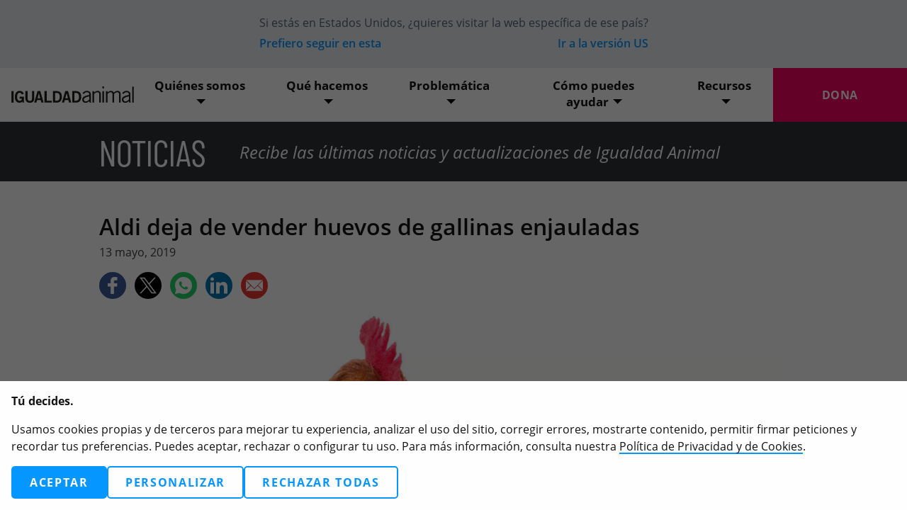

--- FILE ---
content_type: text/html; charset=UTF-8
request_url: https://igualdadanimal.org/noticia/2019/05/13/aldi-deja-vender-huevos-gallinas-enjauladas/
body_size: 21935
content:
<!doctype html>
<html lang="es-ES" prefix="og: http://ogp.me/ns#" prefix="og: https://ogp.me/ns#">
  <head>
          <meta charset="UTF-8" />
<meta http-equiv="X-UA-Compatible" content="IE=edge">
<meta name="viewport" content="width=device-width, initial-scale=1.0">
<meta name="format-detection" content="telephone=no">
<link rel="pingback" href="https://igualdadanimal.org/wp/xmlrpc.php" />

<link rel="manifest" href="https://static.animalequality.org/favicon/ia/manifest.webmanifest">
<link rel="icon" href="https://static.animalequality.org/favicon/ia/favicon.ico">
<link rel="icon" href="https://static.animalequality.org/favicon/ia/icon.svg" type="image/svg+xml">
<link rel="apple-touch-icon" href="https://static.animalequality.org/favicon/ia/apple-touch-icon.png">
<link rel="preconnect" href="https://static.animalequality.org" crossorigin />

<link rel="preload" href="https://static.animalequality.org/font/opensans/400.woff2" as="font" crossorigin>
<link rel="preload" href="https://static.animalequality.org/font/barlow-condensed/600.woff2" as="font" crossorigin>


<!-- The font Newsreader is licensed under the SIL Open Font License, Version 1.1.
The full license text can be found at https://scripts.sil.org/OFL -->
<!-- The font OpenSans is licensed under the SIL Open Font License, Version 1.1.
The full license text can be found at https://static.animalequality.org/font/opensans/OFL-OpenSans.txt -->
<!--The Font Barlow Condensed is licensed under the SIL Open Font License, Version 1.1.
This license is available in the bundled https://github.com/jpt/barlow/blob/master/OFL.txt file, and is also available with a FAQ at: http://scripts.sil.org/OFL -->


<!-- Search Engine Optimization by Rank Math PRO - https://rankmath.com/ -->
<title>Aldi deja de vender huevos de gallinas enjauladas | Igualdad Animal</title>
<meta name="description" content="Aldi elimina huevos de gallinas enjauladas de sus estanterías, adelantando su compromiso de 2020. Un paso hacia la igualdad animal."/>
<meta name="robots" content="follow, index, max-snippet:-1, max-video-preview:-1, max-image-preview:large"/>
<link rel="canonical" href="https://igualdadanimal.org/noticia/2019/05/13/aldi-deja-vender-huevos-gallinas-enjauladas/" />
<meta property="og:locale" content="es_ES" />
<meta property="og:type" content="article" />
<meta property="og:title" content="Aldi deja de vender huevos de gallinas enjauladas" />
<meta property="og:description" content="Aldi elimina huevos de gallinas enjauladas de sus estanterías, adelantando su compromiso de 2020. Un paso hacia la igualdad animal." />
<meta property="og:url" content="https://igualdadanimal.org/noticia/2019/05/13/aldi-deja-vender-huevos-gallinas-enjauladas/" />
<meta property="og:site_name" content="Igualdad Animal" />
<meta property="article:publisher" content="https://www.facebook.com/IgualdadAnimal/" />
<meta property="article:section" content="Uncategorized" />
<meta property="og:updated_time" content="2019-05-13T10:51:32+02:00" />
<meta property="og:image" content="https://igualdadanimal.org/app/uploads/2019/05/cropped-ALDI_NEWS9-1.jpg" />
<meta property="og:image:secure_url" content="https://igualdadanimal.org/app/uploads/2019/05/cropped-ALDI_NEWS9-1.jpg" />
<meta property="og:image:width" content="600" />
<meta property="og:image:height" content="316" />
<meta property="og:image:alt" content="Aldi deja de vender huevos de gallinas enjauladas" />
<meta property="og:image:type" content="image/jpeg" />
<meta property="article:published_time" content="2019-05-13T10:12:19+02:00" />
<meta property="article:modified_time" content="2019-05-13T10:51:32+02:00" />
<meta name="twitter:card" content="summary_large_image" />
<meta name="twitter:title" content="Aldi deja de vender huevos de gallinas enjauladas" />
<meta name="twitter:description" content="Aldi elimina huevos de gallinas enjauladas de sus estanterías, adelantando su compromiso de 2020. Un paso hacia la igualdad animal." />
<meta name="twitter:site" content="@IgualdadAnimal" />
<meta name="twitter:creator" content="@IgualdadAnimal" />
<meta name="twitter:image" content="https://igualdadanimal.org/app/uploads/2019/05/cropped-ALDI_NEWS9-1.jpg" />
<script type="application/ld+json" class="rank-math-schema-pro">{"@context":"https://schema.org","@graph":[{"@type":"Place","@id":"https://igualdadanimal.org/#place","address":{"@type":"PostalAddress","streetAddress":"Calle de la Alameda 22","addressRegion":"Madrid","postalCode":"28014","addressCountry":"Espa\u00f1a"}},{"@type":"Organization","@id":"https://igualdadanimal.org/#organization","name":"Igualdad Animal","url":"https://igualdadanimal.org","sameAs":["https://www.facebook.com/IgualdadAnimal/","https://twitter.com/IgualdadAnimal"],"email":"info@igualdadanimal.org","address":{"@type":"PostalAddress","streetAddress":"Calle de la Alameda 22","addressRegion":"Madrid","postalCode":"28014","addressCountry":"Espa\u00f1a"},"logo":{"@type":"ImageObject","@id":"https://igualdadanimal.org/#logo","url":"https://igualdadanimal.org/app/uploads/2025/09/igualdad-animal-logo-1200x630-1.png","contentUrl":"https://igualdadanimal.org/app/uploads/2025/09/igualdad-animal-logo-1200x630-1.png","caption":"Igualdad Animal","inLanguage":"es","width":"1200","height":"630"},"contactPoint":[{"@type":"ContactPoint","telephone":"+34 619 35 71 70","contactType":"customer support"}],"description":"Igualdad Animal es una organizaci\u00f3n internacional que trabaja con gobiernos, empresas y a nivel social para acabar con la crueldad hacia los animales.","taxID":"G87915104","location":{"@id":"https://igualdadanimal.org/#place"}},{"@type":"WebSite","@id":"https://igualdadanimal.org/#website","url":"https://igualdadanimal.org","name":"Igualdad Animal","publisher":{"@id":"https://igualdadanimal.org/#organization"},"inLanguage":"es"},{"@type":"ImageObject","@id":"https://igualdadanimal.org/app/uploads/2019/05/ALDI_NEWS9.jpg","url":"https://igualdadanimal.org/app/uploads/2019/05/ALDI_NEWS9.jpg","width":"600","height":"600","inLanguage":"es"},{"@type":"WebPage","@id":"https://igualdadanimal.org/noticia/2019/05/13/aldi-deja-vender-huevos-gallinas-enjauladas/#webpage","url":"https://igualdadanimal.org/noticia/2019/05/13/aldi-deja-vender-huevos-gallinas-enjauladas/","name":"Aldi deja de vender huevos de gallinas enjauladas | Igualdad Animal","datePublished":"2019-05-13T10:12:19+02:00","dateModified":"2019-05-13T10:51:32+02:00","isPartOf":{"@id":"https://igualdadanimal.org/#website"},"primaryImageOfPage":{"@id":"https://igualdadanimal.org/app/uploads/2019/05/ALDI_NEWS9.jpg"},"inLanguage":"es"},{"@type":"Person","@id":"https://igualdadanimal.org/noticia/2019/05/13/aldi-deja-vender-huevos-gallinas-enjauladas/#author","name":"Irene Rivero","image":{"@type":"ImageObject","@id":"https://secure.gravatar.com/avatar/16d95a0ffdddf9bda36bcb9595cc5292d02e8c9d16fdee483a94361d9a75f3e1?s=96&amp;d=mm&amp;r=g","url":"https://secure.gravatar.com/avatar/16d95a0ffdddf9bda36bcb9595cc5292d02e8c9d16fdee483a94361d9a75f3e1?s=96&amp;d=mm&amp;r=g","caption":"Irene Rivero","inLanguage":"es"},"worksFor":{"@id":"https://igualdadanimal.org/#organization"}},{"@type":"NewsArticle","headline":"Aldi deja de vender huevos de gallinas enjauladas | Igualdad Animal","datePublished":"2019-05-13T10:12:19+02:00","dateModified":"2019-05-13T10:51:32+02:00","author":{"@id":"https://igualdadanimal.org/noticia/2019/05/13/aldi-deja-vender-huevos-gallinas-enjauladas/#author","name":"Irene Rivero"},"publisher":{"@id":"https://igualdadanimal.org/#organization"},"description":"Aldi elimina huevos de gallinas enjauladas de sus estanter\u00edas, adelantando su compromiso de 2020. Un paso hacia la igualdad animal.","name":"Aldi deja de vender huevos de gallinas enjauladas | Igualdad Animal","@id":"https://igualdadanimal.org/noticia/2019/05/13/aldi-deja-vender-huevos-gallinas-enjauladas/#richSnippet","isPartOf":{"@id":"https://igualdadanimal.org/noticia/2019/05/13/aldi-deja-vender-huevos-gallinas-enjauladas/#webpage"},"image":{"@id":"https://igualdadanimal.org/app/uploads/2019/05/ALDI_NEWS9.jpg"},"inLanguage":"es","mainEntityOfPage":{"@id":"https://igualdadanimal.org/noticia/2019/05/13/aldi-deja-vender-huevos-gallinas-enjauladas/#webpage"}}]}</script>
<!-- /Rank Math WordPress SEO plugin -->

<link rel='dns-prefetch' href='//static.animalequality.org' />
<link rel="alternate" type="application/rss+xml" title="Igualdad Animal &raquo; Comentario Aldi deja de vender huevos de gallinas enjauladas del feed" href="https://igualdadanimal.org/noticia/2019/05/13/aldi-deja-vender-huevos-gallinas-enjauladas/feed/" />
<script>
window._wpemojiSettings = {"baseUrl":"https:\/\/s.w.org\/images\/core\/emoji\/16.0.1\/72x72\/","ext":".png","svgUrl":"https:\/\/s.w.org\/images\/core\/emoji\/16.0.1\/svg\/","svgExt":".svg","source":{"concatemoji":"https:\/\/igualdadanimal.org\/wp\/wp-includes\/js\/wp-emoji-release.min.js?ver=6.8.3"}};
/*! This file is auto-generated */
!function(s,n){var o,i,e;function c(e){try{var t={supportTests:e,timestamp:(new Date).valueOf()};sessionStorage.setItem(o,JSON.stringify(t))}catch(e){}}function p(e,t,n){e.clearRect(0,0,e.canvas.width,e.canvas.height),e.fillText(t,0,0);var t=new Uint32Array(e.getImageData(0,0,e.canvas.width,e.canvas.height).data),a=(e.clearRect(0,0,e.canvas.width,e.canvas.height),e.fillText(n,0,0),new Uint32Array(e.getImageData(0,0,e.canvas.width,e.canvas.height).data));return t.every(function(e,t){return e===a[t]})}function u(e,t){e.clearRect(0,0,e.canvas.width,e.canvas.height),e.fillText(t,0,0);for(var n=e.getImageData(16,16,1,1),a=0;a<n.data.length;a++)if(0!==n.data[a])return!1;return!0}function f(e,t,n,a){switch(t){case"flag":return n(e,"\ud83c\udff3\ufe0f\u200d\u26a7\ufe0f","\ud83c\udff3\ufe0f\u200b\u26a7\ufe0f")?!1:!n(e,"\ud83c\udde8\ud83c\uddf6","\ud83c\udde8\u200b\ud83c\uddf6")&&!n(e,"\ud83c\udff4\udb40\udc67\udb40\udc62\udb40\udc65\udb40\udc6e\udb40\udc67\udb40\udc7f","\ud83c\udff4\u200b\udb40\udc67\u200b\udb40\udc62\u200b\udb40\udc65\u200b\udb40\udc6e\u200b\udb40\udc67\u200b\udb40\udc7f");case"emoji":return!a(e,"\ud83e\udedf")}return!1}function g(e,t,n,a){var r="undefined"!=typeof WorkerGlobalScope&&self instanceof WorkerGlobalScope?new OffscreenCanvas(300,150):s.createElement("canvas"),o=r.getContext("2d",{willReadFrequently:!0}),i=(o.textBaseline="top",o.font="600 32px Arial",{});return e.forEach(function(e){i[e]=t(o,e,n,a)}),i}function t(e){var t=s.createElement("script");t.src=e,t.defer=!0,s.head.appendChild(t)}"undefined"!=typeof Promise&&(o="wpEmojiSettingsSupports",i=["flag","emoji"],n.supports={everything:!0,everythingExceptFlag:!0},e=new Promise(function(e){s.addEventListener("DOMContentLoaded",e,{once:!0})}),new Promise(function(t){var n=function(){try{var e=JSON.parse(sessionStorage.getItem(o));if("object"==typeof e&&"number"==typeof e.timestamp&&(new Date).valueOf()<e.timestamp+604800&&"object"==typeof e.supportTests)return e.supportTests}catch(e){}return null}();if(!n){if("undefined"!=typeof Worker&&"undefined"!=typeof OffscreenCanvas&&"undefined"!=typeof URL&&URL.createObjectURL&&"undefined"!=typeof Blob)try{var e="postMessage("+g.toString()+"("+[JSON.stringify(i),f.toString(),p.toString(),u.toString()].join(",")+"));",a=new Blob([e],{type:"text/javascript"}),r=new Worker(URL.createObjectURL(a),{name:"wpTestEmojiSupports"});return void(r.onmessage=function(e){c(n=e.data),r.terminate(),t(n)})}catch(e){}c(n=g(i,f,p,u))}t(n)}).then(function(e){for(var t in e)n.supports[t]=e[t],n.supports.everything=n.supports.everything&&n.supports[t],"flag"!==t&&(n.supports.everythingExceptFlag=n.supports.everythingExceptFlag&&n.supports[t]);n.supports.everythingExceptFlag=n.supports.everythingExceptFlag&&!n.supports.flag,n.DOMReady=!1,n.readyCallback=function(){n.DOMReady=!0}}).then(function(){return e}).then(function(){var e;n.supports.everything||(n.readyCallback(),(e=n.source||{}).concatemoji?t(e.concatemoji):e.wpemoji&&e.twemoji&&(t(e.twemoji),t(e.wpemoji)))}))}((window,document),window._wpemojiSettings);
</script>
<style id='animalequality-recommended-posts-style-inline-css'>
.wp-block-animalequality-recommended-posts__post{align-items:center;display:flex}.wp-block-animalequality-recommended-posts__post__thumbnail{flex-basis:33%}.wp-block-animalequality-recommended-posts__post__info{flex-basis:100%}.wp-block-animalequality-recommended-posts__post--with-thumb .wp-block-animalequality-recommended-posts__post__info{flex-basis:66%;padding-left:1rem}.wp-block-animalequality-recommended-posts hr{margin:1rem 0}

</style>
<style id='wp-emoji-styles-inline-css'>

	img.wp-smiley, img.emoji {
		display: inline !important;
		border: none !important;
		box-shadow: none !important;
		height: 1em !important;
		width: 1em !important;
		margin: 0 0.07em !important;
		vertical-align: -0.1em !important;
		background: none !important;
		padding: 0 !important;
	}
</style>
<link rel='stylesheet' id='wp-block-library-css' href='https://igualdadanimal.org/wp/wp-includes/css/dist/block-library/style.min.css?ver=6.8.3' media='all' />
<link rel='stylesheet' id='ae-petition-petition-style-css' href='https://igualdadanimal.org/app/plugins/block-petition/build/petition/style-block.css?ver=1.11.1' media='all' />
<style id='ae-petition-form-style-inline-css'>
.wp-block-ae-petition-form{position:relative}.wp-block-ae-petition-form .form-group{display:flex;flex-direction:column;gap:.2rem;width:100%}.wp-block-ae-petition-form .form-group label span{font-weight:700}.wp-block-ae-petition-form .form-group--checkbox{flex-direction:row}.wp-block-ae-petition-form .form-group--checkbox input{flex-shrink:0;margin-top:-2px!important}.wp-block-ae-petition-form .form-row{display:flex;gap:1rem;margin-top:.8rem}.wp-block-ae-petition-form .loading-overlay{align-content:center;background-color:#fff;bottom:0;left:0;opacity:.8;position:absolute;right:0;text-align:center;top:0;z-index:10}.wp-block-ae-petition-form .loading-overlay:after{animation:btn-pending-spin 2s linear infinite;border-color:#ececec #22272d;border-radius:50%;border-style:solid;border-width:.31rem;content:"";display:block;height:2.5rem;left:50%;position:absolute;top:50%;transform:translate(-50%,-50%);width:2.5rem}@keyframes btn-pending-spin{0%{transform:translate(-50%,-50%) rotate(0deg)}to{transform:translate(-50%,-50%) rotate(1turn)}}.has-white-color .wp-block-ae-petition-form label{color:var(--ae-block-petition-color-text-body-light)}

</style>
<style id='ae-petition-form-row-style-inline-css'>
.wp-block-ae-petition-form-row{display:flex;gap:1rem;margin-top:1rem}

</style>
<link rel='stylesheet' id='ae-petition-field-tel-style-css' href='https://igualdadanimal.org/app/plugins/block-petition/build/form/row/fields/tel/style-block.css?ver=1.0.1' media='all' />
<style id='ae-petition-modal-simple-style-inline-css'>
.wp-block-ae-petition-modal-simple .modal-content{background-color:var(--ae-block-petition-color-background-modal-simple);color:var(--ae-block-petition-color-text-body-dark)}

</style>
<link rel='stylesheet' id='ae-petition-modal-multi-step-style-css' href='https://igualdadanimal.org/app/plugins/block-petition/build/modals/multi-step/style-block.css?ver=1.2.1' media='all' />
<link rel='stylesheet' id='animalequality-pattern-advent-style-css' href='https://igualdadanimal.org/app/plugins/gutenberg-blocks/build/blocks/pattern/advent-calendar/style-block.css?ver=1.1.2' media='all' />
<link rel='stylesheet' id='animalequality-pattern-callouts-style-css' href='https://igualdadanimal.org/app/plugins/gutenberg-blocks/build/blocks/pattern/callouts/style-block.css?ver=1.2.0' media='all' />
<link rel='stylesheet' id='animalequality-pattern-cards-media-style-css' href='https://igualdadanimal.org/app/plugins/gutenberg-blocks/build/blocks/pattern/cards-media/style-block.css?ver=1.2.0' media='all' />
<link rel='stylesheet' id='animalequality-pattern-cards-text-style-css' href='https://igualdadanimal.org/app/plugins/gutenberg-blocks/build/blocks/pattern/cards-text/style-block.css?ver=1.1.0' media='all' />
<style id='animalequality-pattern-featured-style-inline-css'>
.wp-block-animalequality-pattern-featured .wp-block-media-text figure{background:none!important;position:relative}.wp-block-animalequality-pattern-featured .wp-block-media-text figure img{clip:unset!important;height:100%!important;margin:0!important;width:100%!important}@media screen and (min-width:601px){.wp-block-animalequality-pattern-featured .wp-block-media-text{min-height:400px}.wp-block-animalequality-pattern-featured .wp-block-media-text .wp-block-media-text__content{padding:0 3rem}.wp-block-animalequality-pattern-featured .wp-block-media-text .wp-block-media-text__content .wp-block-group{padding:8rem 0}.wp-block-animalequality-pattern-featured .wp-block-media-text figure img{object-fit:cover}}@media screen and (max-width:600px){.wp-block-animalequality-pattern-featured .wp-block-media-text figure{min-height:0!important}.wp-block-animalequality-pattern-featured .wp-block-media-text figure img{position:relative!important}}.wp-block-animalequality-pattern-featured .wp-block-media-text .wp-block-buttons{margin-bottom:1.5rem;margin-top:1.5rem}

</style>
<link rel='stylesheet' id='animalequality-pattern-featured-half-style-css' href='https://igualdadanimal.org/app/plugins/gutenberg-blocks/build/blocks/pattern/featured-half/style-block.css?ver=1.0.7' media='all' />
<link rel='stylesheet' id='animalequality-pattern-featured-double-style-css' href='https://igualdadanimal.org/app/plugins/gutenberg-blocks/build/blocks/pattern/featured-double/style-block.css?ver=1.0.7' media='all' />
<link rel='stylesheet' id='animalequality-pattern-gallery-style-css' href='https://igualdadanimal.org/app/plugins/gutenberg-blocks/build/blocks/pattern/gallery/style-block.css?ver=1.0.11' media='all' />
<link rel='stylesheet' id='animalequality-pattern-hero-style-css' href='https://igualdadanimal.org/app/plugins/gutenberg-blocks/build/blocks/pattern/hero/style-block.css?ver=1.3.5' media='all' />
<link rel='stylesheet' id='animalequality-pattern-hero-fullscreen-style-css' href='https://igualdadanimal.org/app/plugins/gutenberg-blocks/build/blocks/pattern/hero-fullscreen/style-block.css?ver=1.3.1' media='all' />
<link rel='stylesheet' id='animalequality-pattern-hero-quote-style-css' href='https://igualdadanimal.org/app/plugins/gutenberg-blocks/build/blocks/pattern/hero-quote/style-block.css?ver=1.1.0' media='all' />
<style id='animalequality-pattern-icons-style-inline-css'>
.wp-block-animalequality-pattern-icons .block-editor-block-list__layout .wp-block-group,.wp-block-animalequality-pattern-icons>.wp-block-group{padding:2rem 1rem}@media(min-width:601px){.wp-block-animalequality-pattern-icons .block-editor-block-list__layout .wp-block-group,.wp-block-animalequality-pattern-icons>.wp-block-group{padding:3rem 1rem}}.wp-block-animalequality-pattern-icons .wp-block-columns{gap:1.5rem;margin-top:1.5rem}

</style>
<link rel='stylesheet' id='animalequality-pattern-latest-updates-style-css' href='https://igualdadanimal.org/app/plugins/gutenberg-blocks/build/blocks/pattern/latest-updates/style-block.css?ver=1.1.1' media='all' />
<style id='animalequality-pattern-links-style-inline-css'>
.wp-block-animalequality-pattern-links .block-editor-block-list__layout .wp-block-group,.wp-block-animalequality-pattern-links>.wp-block-group{padding:2rem 1rem}@media(min-width:601px){.wp-block-animalequality-pattern-links .block-editor-block-list__layout .wp-block-group,.wp-block-animalequality-pattern-links>.wp-block-group{padding:3rem 1rem}}.wp-block-animalequality-pattern-links .wp-block-buttons{gap:0}.wp-block-animalequality-pattern-links .wp-block-buttons .wp-block-button a{letter-spacing:0}.wp-block-animalequality-pattern-links .wp-block-buttons .wp-block-button:after{background-color:var(--ae-gutenberg-blocks-color-primary);content:"";display:block;height:3rem;margin:0 auto;width:3px}.wp-block-animalequality-pattern-links .wp-block-buttons:after{background-color:var(--ae-gutenberg-blocks-color-primary);border-radius:50%;content:"";display:block;height:20px;margin:0 auto;width:20px}.wp-block-animalequality-pattern-links .wp-block-columns{font-family:var(--ae-gutenberg-blocks-font-family-headline);margin-top:2rem}

</style>
<link rel='stylesheet' id='animalequality-pattern-logos-style-css' href='https://igualdadanimal.org/app/plugins/gutenberg-blocks/build/blocks/pattern/logos/style-block.css?ver=1.1.1' media='all' />
<style id='animalequality-pattern-media-content-style-inline-css'>
.wp-block-animalequality-pattern-media-content .block-editor-block-list__layout .wp-block-group,.wp-block-animalequality-pattern-media-content>.wp-block-group{padding:2rem 1rem}@media(min-width:601px){.wp-block-animalequality-pattern-media-content .block-editor-block-list__layout .wp-block-group,.wp-block-animalequality-pattern-media-content>.wp-block-group{padding:3rem 1rem}}.wp-block-animalequality-pattern-media-content .wp-block-columns{gap:1.5rem}.wp-block-animalequality-pattern-media-content .wp-block-columns .wp-block-column p:first-of-type{margin-top:0}.wp-block-animalequality-pattern-media-content .wp-block-columns .wp-block-image{margin:0}.wp-block-animalequality-pattern-media-content .wp-block-columns .wp-block-buttons{margin-bottom:1.5rem;margin-top:1.5rem}@media screen and (max-width:600px){.wp-block-animalequality-pattern-media-content:not(.is-style-left-on-top) .wp-block-columns .wp-block-column.column--image{order:-1}}

</style>
<link rel='stylesheet' id='animalequality-pattern-post-cards-style-css' href='https://igualdadanimal.org/app/plugins/gutenberg-blocks/build/blocks/pattern/post-cards/style-block.css?ver=1.0.9' media='all' />
<link rel='stylesheet' id='animalequality-pattern-quotes-style-css' href='https://igualdadanimal.org/app/plugins/gutenberg-blocks/build/blocks/pattern/quotes/style-block.css?ver=1.1.0' media='all' />
<style id='animalequality-pattern-share-style-inline-css'>
.wp-block-animalequality-pattern-share .block-editor-block-list__layout .wp-block-group,.wp-block-animalequality-pattern-share>.wp-block-group{padding:2rem 1rem}@media(min-width:601px){.wp-block-animalequality-pattern-share .block-editor-block-list__layout .wp-block-group,.wp-block-animalequality-pattern-share>.wp-block-group{padding:3rem 1rem}}.wp-block-animalequality-pattern-share .wp-block-columns{gap:1.5rem}.wp-block-animalequality-pattern-share .has-dark-grey-background-color .wp-block-animalequality-share a{color:var(--ae-gutenberg-blocks-color-text-body-light)}

</style>
<style id='animalequality-pattern-simple-style-inline-css'>
.wp-block-animalequality-pattern-simple .block-editor-block-list__layout .wp-block-group,.wp-block-animalequality-pattern-simple>.wp-block-group{padding:2rem 1rem}@media(min-width:601px){.wp-block-animalequality-pattern-simple .block-editor-block-list__layout .wp-block-group,.wp-block-animalequality-pattern-simple>.wp-block-group{padding:3rem 1rem}}.wp-block-animalequality-pattern-simple .wp-block-buttons{margin-bottom:1.5rem;margin-top:1.5rem}body:not(.wp-admin) .wp-block-animalequality-pattern-simple.is-style-fixed-bottom{bottom:0;position:fixed;width:100%;z-index:10000}body:not(.wp-admin) .wp-block-animalequality-pattern-simple.is-style-fixed-bottom .wp-block-group{padding:1rem}

</style>
<style id='animalequality-pattern-statistics-style-inline-css'>
.wp-block-animalequality-pattern-statistics .block-editor-block-list__layout .wp-block-group,.wp-block-animalequality-pattern-statistics>.wp-block-group{padding:2rem 1rem}@media(min-width:601px){.wp-block-animalequality-pattern-statistics .block-editor-block-list__layout .wp-block-group,.wp-block-animalequality-pattern-statistics>.wp-block-group{padding:3rem 1rem}}.wp-block-animalequality-pattern-statistics .wp-block-columns{gap:1.5rem;margin-top:1.5rem}

</style>
<link rel='stylesheet' id='animalequality-pattern-testimony-style-css' href='https://igualdadanimal.org/app/plugins/gutenberg-blocks/build/blocks/pattern/testimony/style-block.css?ver=1.0.3' media='all' />
<link rel='stylesheet' id='animalequality-pattern-timeline-style-css' href='https://igualdadanimal.org/app/plugins/gutenberg-blocks/build/blocks/pattern/timeline/style-block.css?ver=1.2.3' media='all' />
<style id='animalequality-pattern-two-columns-style-inline-css'>
.wp-block-animalequality-pattern-two-columns .block-editor-block-list__layout .wp-block-group,.wp-block-animalequality-pattern-two-columns>.wp-block-group{padding:2rem 1rem}@media(min-width:601px){.wp-block-animalequality-pattern-two-columns .block-editor-block-list__layout .wp-block-group,.wp-block-animalequality-pattern-two-columns>.wp-block-group{padding:3rem 1rem}}.wp-block-animalequality-pattern-two-columns .wp-block-columns{gap:1.5rem}.wp-block-animalequality-pattern-two-columns .wp-block-columns .wp-block-buttons{margin-bottom:1.5rem;margin-top:1.5rem}

</style>
<style id='animalequality-pattern-event-details-style-inline-css'>
.wp-block-animalequality-pattern-event-details .block-editor-block-list__layout .wp-block-group,.wp-block-animalequality-pattern-event-details>.wp-block-group{padding:2rem 1rem}@media(min-width:601px){.wp-block-animalequality-pattern-event-details .block-editor-block-list__layout .wp-block-group,.wp-block-animalequality-pattern-event-details>.wp-block-group{padding:3rem 1rem}}.wp-block-animalequality-pattern-event-details>.wp-block-group>.wp-block-columns>.wp-block-column:nth-child(2){align-items:center;display:flex}

</style>
<style id='animalequality-countdown-style-inline-css'>
.wp-block-animalequality-countdown .ae-countdown{--digit-border-radius:15%;--animation-duration:.5s;--digit-padding:.5rem;background-color:var(--countdown-color-background);border-radius:10px;display:flex;padding:1rem}.wp-block-animalequality-countdown .ae-countdown svg{height:100%;width:100%}.wp-block-animalequality-countdown .ae-countdown svg circle,.wp-block-animalequality-countdown .ae-countdown svg path{fill:var(--countdown-color-text)}.wp-block-animalequality-countdown .ae-countdown .part__digits{display:flex}.wp-block-animalequality-countdown .ae-countdown .part__digits svg path{transform:translate(2.5px)}.wp-block-animalequality-countdown .ae-countdown .part--zero svg path{fill:var(--countdown-color-zero)}

</style>
<style id='animalequality-faq-style-inline-css'>
.wp-block-animalequality-faq{margin-top:1rem}.wp-block-animalequality-faq .question{align-items:center;cursor:pointer;display:flex;font-size:1.1rem;font-weight:700;gap:.5rem}.wp-block-animalequality-faq .question p{flex-grow:1}.wp-block-animalequality-faq .question span{color:var(--ae-gutenberg-blocks-color-primary);font-size:2rem}.wp-block-animalequality-faq.open .question span{margin-right:1px}.wp-block-animalequality-faq.hoverable .answer{display:none}.wp-block-animalequality-faq.hoverable:hover .answer{display:block}.wp-block-animalequality-faq:not(.hoverable) .answer{max-height:0;overflow:hidden;transition:max-height .2s ease-out}

</style>
<link rel='stylesheet' id='animalequality-tax-deduction-style-css' href='https://igualdadanimal.org/app/plugins/gutenberg-blocks/build/blocks/custom/tax-deduction/style-block.css?ver=1.0.3' media='all' />
<link rel='stylesheet' id='animalequality-progress-style-css' href='https://igualdadanimal.org/app/plugins/gutenberg-blocks/build/blocks/custom/progress/style-block.css?ver=3.3.0' media='all' />
<link rel='stylesheet' id='animalequality-mini-donation-form-style-css' href='https://igualdadanimal.org/app/plugins/gutenberg-blocks/build/blocks/custom/mini-donation-form/style-block.css?ver=1.2.2' media='all' />
<style id='animalequality-funraise-style-inline-css'>
.wp-block-animalequality-funraise{display:block}.wp-block-animalequality-funraise--placed>div iframe{min-width:0!important;width:100%!important}

</style>
<link rel='stylesheet' id='animalequality-raisenow-style-css' href='https://igualdadanimal.org/app/plugins/gutenberg-blocks/build/blocks/custom/raisenow/style-block.css?ver=1.4.6' media='all' />
<link rel='stylesheet' id='animalequality-share-style-css' href='https://igualdadanimal.org/app/plugins/gutenberg-blocks/build/blocks/custom/share/style-block.css?ver=2.3.1' media='all' />
<style id='animalequality-icon-style-inline-css'>
.wp-block-animalequality-icon{text-align:center}.wp-block-animalequality-icon .ae-icon{color:var(--ae-gutenberg-blocks-color-primary);font-size:9rem;line-height:1}

</style>
<style id='animalequality-arrow-style-inline-css'>
.wp-block-animalequality-arrow{position:absolute;text-align:center;width:100%;z-index:2}

</style>
<link rel='stylesheet' id='animalequality-msender-style-css' href='https://igualdadanimal.org/app/plugins/gutenberg-blocks/build/blocks/custom/msender/style-block.css?ver=1.2.0' media='all' />
<style id='animalequality-audio-style-inline-css'>
.wp-block-animalequality-audio audio,.wp-block-animalequality-audio img{display:block;width:100%}.wp-block-animalequality-audio ::-webkit-media-controls-enclosure{border-radius:0}

</style>
<style id='animalequality-state-map-style-inline-css'>
.wp-block-animalequality-state-map .map{position:relative}.wp-block-animalequality-state-map .map svg{height:auto;width:100%}.wp-block-animalequality-state-map .map svg g.active{fill:var(--ae-gutenberg-blocks-color-primary)}.wp-block-animalequality-state-map .map svg g.active path:hover{cursor:pointer;fill:var(--ae-gutenberg-blocks-color-secondary)}.wp-block-animalequality-state-map .map .state-badge{background-color:var(--ae-gutenberg-blocks-color-background-light);border:2px solid var(--ae-gutenberg-blocks-color-background-dark);border-radius:5px;display:none;padding:.5rem 1rem;pointer-events:none;position:absolute}.wp-block-animalequality-state-map .links{display:grid;grid-template-columns:repeat(auto-fit,minmax(200px,33%));padding:1.5rem}

</style>
<style id='animalequality-asana-form-style-inline-css'>
.wp-block-animalequality-asana-form .asana-embed-container{max-width:none}.wp-block-animalequality-asana-form .asana-embed-container iframe{border:0;height:auto;width:100%}

</style>
<style id='animalequality-danamojo-style-inline-css'>
.wp-block-animalequality-danamojo #ngoContentContainer #danamojo-widget-container{width:100%}.wp-block-animalequality-danamojo #ngoContentContainer #donat_now_link,.wp-block-animalequality-danamojo #ngoContentContainer #donat_now_link_basic,.wp-block-animalequality-danamojo #ngoContentContainer .dd-option,.wp-block-animalequality-danamojo #ngoContentContainer .dd-select a,.wp-block-animalequality-danamojo #ngoContentContainer .dmbtn,.wp-block-animalequality-danamojo #ngoContentContainer a.dm_morefcyinfo_widget_popup,.wp-block-animalequality-danamojo #ngoContentContainer a[data-toggle=popover]{background-image:none}.wp-block-animalequality-danamojo #ngoContentContainer .dm-theme-bgcolor{background-color:#0497ff!important;color:#fff!important}.wp-block-animalequality-danamojo #ngoContentContainer .dmbtn-gray:hover{background-color:#a7acb1!important;color:#fff!important}.wp-block-animalequality-danamojo #ngoContentContainer #allow_gift_a_donation,.wp-block-animalequality-danamojo #ngoContentContainer #allow_transaction_charges,.wp-block-animalequality-danamojo #ngoContentContainer #gifting_show_gifting_amount{position:relative}

</style>
<style id='animalequality-iraiser-style-inline-css'>
.wp-block-animalequality-iraiser iframe{max-width:100%!important;width:100%}

</style>
<style id='animalequality-calculator-style-inline-css'>
.wp-block-animalequality-calculator form{text-align:center}.wp-block-animalequality-calculator form label{display:block;margin-bottom:.5rem}.wp-block-animalequality-calculator form .input--text{align-items:center;display:flex;justify-content:center}.wp-block-animalequality-calculator form .input--text input[type=number]{max-width:10rem}.wp-block-animalequality-calculator form .input--text--currency>div{align-items:center;background-color:var(--ae-gutenberg-blocks-color-form-border);border:2px solid var(--ae-gutenberg-blocks-color-form-border);border-bottom-left-radius:5px!important;border-top-left-radius:5px!important;display:flex;font-size:1.2rem;height:48px;justify-content:center;padding:.5rem}.wp-block-animalequality-calculator form .input--text--currency input[type=number]{border-bottom-left-radius:0!important;border-top-left-radius:0!important}.wp-block-animalequality-calculator form .input--text--currency input[type=number]:focus{border-left-color:var(--ae-gutenberg-blocks-color-text-body)}.wp-block-animalequality-calculator form .result{font-weight:700;margin-top:.5rem}

</style>
<link rel='stylesheet' id='animalequality-crypto-style-css' href='https://igualdadanimal.org/app/plugins/gutenberg-blocks/build/blocks/custom/crypto/style-block.css?ver=1.0.2' media='all' />
<style id='animalequality-landbot-style-inline-css'>
.wp-block-animalequality-landbot .landbot-container{height:80vh}

</style>
<style id='animalequality-statistic-style-inline-css'>
.wp-block-animalequality-statistic{text-align:center}.wp-block-animalequality-statistic__icon{color:var(--ae-gutenberg-blocks-color-primary);font-size:9rem;line-height:1}.wp-block-animalequality-statistic__number{color:var(--ae-gutenberg-blocks-color-secondary);font-size:2rem;font-weight:700;margin-top:.5rem;white-space:nowrap}.wp-block-animalequality-statistic__label{text-transform:uppercase}@media(--break-md-up ){.wp-block-animalequality-statistic .wp-block-animalequality-statistic__number{font-size:2.25rem}}

</style>
<style id='animalequality-every-action-embedded-style-inline-css'>
.wp-block-animalequality-every-action-embedded .every-action-embed-container-edit{display:flex;flex-direction:column;height:50vh;padding-left:1rem;padding-right:1rem;width:100%}.wp-block-animalequality-every-action-embedded .every-action-embed-container-edit iframe{border:0;flex-grow:1;height:auto;width:100%}.wp-block-animalequality-every-action-embedded .every-action-embed-container-edit .editor-placeholder-msg{margin-bottom:15px}.wp-block-animalequality-every-action-embedded .every-action-embed-container-edit .warn-msg{color:red;font-weight:700;margin-top:0}.wp-block-animalequality-every-action-embedded .every-action-embed-container{margin:0 auto;max-width:910px;padding-left:1rem;padding-right:1rem;width:100%}

</style>
<link rel='stylesheet' id='animalequality-copy-text-style-css' href='https://igualdadanimal.org/app/plugins/gutenberg-blocks/build/blocks/custom/copy-text/style-block.css?ver=1.2.0' media='all' />
<style id='animalequality-doacao-form-style-inline-css'>


</style>
<style id='animalequality-bitcoin4good-style-inline-css'>
.wp-block-animalequality-bitcoin4good .bitcoin4good-embed-container{max-width:none}.wp-block-animalequality-bitcoin4good .bitcoin4good-embed-container iframe{border:0;height:auto;width:100%}

</style>
<link rel='stylesheet' id='animalequality-google-map-style-css' href='https://igualdadanimal.org/app/plugins/gutenberg-blocks/build/blocks/custom/google-map/style-block.css?ver=1.0.0' media='all' />
<style id='animalequality-event-details-style-inline-css'>
.wp-block-animalequality-event-details{width:100%}.wp-block-animalequality-event-details__datetime__content{gap:1rem 1.25rem}.wp-block-animalequality-event-details__address,.wp-block-animalequality-event-details__datetime{align-items:center;display:flex;flex-wrap:wrap;gap:.75rem;justify-content:space-between;margin-bottom:1rem}.wp-block-animalequality-event-details__address__content,.wp-block-animalequality-event-details__datetime__content{align-items:center;display:flex;flex-wrap:wrap;font-size:1.25rem}.wp-block-animalequality-event-details__address__content strong,.wp-block-animalequality-event-details__datetime__content strong{font-size:1.5rem;font-weight:700}.wp-block-animalequality-event-details__venue strong{font-size:1.5rem;font-weight:600}.wp-block-animalequality-event-details__directions{display:flex;flex-direction:column;gap:1rem}.wp-block-animalequality-event-details__directions__button.btn-icon{display:none}.wp-block-animalequality-event-details__description{font-size:1.25rem;margin-top:2.25rem}

</style>
<style id='animalequality-instagram-style-inline-css'>
.wp-block-animalequality-danamojo #ngoContentContainer #danamojo-widget-container{width:100%}.wp-block-animalequality-danamojo #ngoContentContainer #donat_now_link,.wp-block-animalequality-danamojo #ngoContentContainer #donat_now_link_basic,.wp-block-animalequality-danamojo #ngoContentContainer .dd-option,.wp-block-animalequality-danamojo #ngoContentContainer .dd-select a,.wp-block-animalequality-danamojo #ngoContentContainer .dmbtn,.wp-block-animalequality-danamojo #ngoContentContainer a.dm_morefcyinfo_widget_popup,.wp-block-animalequality-danamojo #ngoContentContainer a[data-toggle=popover]{background-image:none}.wp-block-animalequality-danamojo #ngoContentContainer .dm-theme-bgcolor{background-color:#0497ff!important;color:#fff!important}.wp-block-animalequality-danamojo #ngoContentContainer .dmbtn-gray:hover{background-color:#a7acb1!important;color:#fff!important}.wp-block-animalequality-danamojo #ngoContentContainer #allow_gift_a_donation,.wp-block-animalequality-danamojo #ngoContentContainer #allow_transaction_charges,.wp-block-animalequality-danamojo #ngoContentContainer #gifting_show_gifting_amount{position:relative}

</style>
<style id='animalequality-facebook-style-inline-css'>
.wp-block-animalequality-danamojo #ngoContentContainer #danamojo-widget-container{width:100%}.wp-block-animalequality-danamojo #ngoContentContainer #donat_now_link,.wp-block-animalequality-danamojo #ngoContentContainer #donat_now_link_basic,.wp-block-animalequality-danamojo #ngoContentContainer .dd-option,.wp-block-animalequality-danamojo #ngoContentContainer .dd-select a,.wp-block-animalequality-danamojo #ngoContentContainer .dmbtn,.wp-block-animalequality-danamojo #ngoContentContainer a.dm_morefcyinfo_widget_popup,.wp-block-animalequality-danamojo #ngoContentContainer a[data-toggle=popover]{background-image:none}.wp-block-animalequality-danamojo #ngoContentContainer .dm-theme-bgcolor{background-color:#0497ff!important;color:#fff!important}.wp-block-animalequality-danamojo #ngoContentContainer .dmbtn-gray:hover{background-color:#a7acb1!important;color:#fff!important}.wp-block-animalequality-danamojo #ngoContentContainer #allow_gift_a_donation,.wp-block-animalequality-danamojo #ngoContentContainer #allow_transaction_charges,.wp-block-animalequality-danamojo #ngoContentContainer #gifting_show_gifting_amount{position:relative}

</style>
<style id='animalequality-dearflip-style-inline-css'>
.wp-block-animalequality-danamojo #ngoContentContainer #danamojo-widget-container{width:100%}.wp-block-animalequality-danamojo #ngoContentContainer #donat_now_link,.wp-block-animalequality-danamojo #ngoContentContainer #donat_now_link_basic,.wp-block-animalequality-danamojo #ngoContentContainer .dd-option,.wp-block-animalequality-danamojo #ngoContentContainer .dd-select a,.wp-block-animalequality-danamojo #ngoContentContainer .dmbtn,.wp-block-animalequality-danamojo #ngoContentContainer a.dm_morefcyinfo_widget_popup,.wp-block-animalequality-danamojo #ngoContentContainer a[data-toggle=popover]{background-image:none}.wp-block-animalequality-danamojo #ngoContentContainer .dm-theme-bgcolor{background-color:#0497ff!important;color:#fff!important}.wp-block-animalequality-danamojo #ngoContentContainer .dmbtn-gray:hover{background-color:#a7acb1!important;color:#fff!important}.wp-block-animalequality-danamojo #ngoContentContainer #allow_gift_a_donation,.wp-block-animalequality-danamojo #ngoContentContainer #allow_transaction_charges,.wp-block-animalequality-danamojo #ngoContentContainer #gifting_show_gifting_amount{position:relative}

</style>
<style id='oik-sb-chart-style-inline-css'>
.wp-block-oik-sb-chart{position:relative}.chartjs canvas{height:450px}

</style>
<style id='global-styles-inline-css'>
:root{--wp--preset--aspect-ratio--square: 1;--wp--preset--aspect-ratio--4-3: 4/3;--wp--preset--aspect-ratio--3-4: 3/4;--wp--preset--aspect-ratio--3-2: 3/2;--wp--preset--aspect-ratio--2-3: 2/3;--wp--preset--aspect-ratio--16-9: 16/9;--wp--preset--aspect-ratio--9-16: 9/16;--wp--preset--color--black: #000000;--wp--preset--color--cyan-bluish-gray: #abb8c3;--wp--preset--color--white: #ffffff;--wp--preset--color--pale-pink: #f78da7;--wp--preset--color--vivid-red: #cf2e2e;--wp--preset--color--luminous-vivid-orange: #ff6900;--wp--preset--color--luminous-vivid-amber: #fcb900;--wp--preset--color--light-green-cyan: #7bdcb5;--wp--preset--color--vivid-green-cyan: #00d084;--wp--preset--color--pale-cyan-blue: #8ed1fc;--wp--preset--color--vivid-cyan-blue: #0693e3;--wp--preset--color--vivid-purple: #9b51e0;--wp--preset--color--primary: #0597ff;--wp--preset--color--secondary: #fa025f;--wp--preset--color--red: #f81912;--wp--preset--color--light-grey: #ececec;--wp--preset--color--dark-grey: #3f3f3f;--wp--preset--gradient--vivid-cyan-blue-to-vivid-purple: linear-gradient(135deg,rgba(6,147,227,1) 0%,rgb(155,81,224) 100%);--wp--preset--gradient--light-green-cyan-to-vivid-green-cyan: linear-gradient(135deg,rgb(122,220,180) 0%,rgb(0,208,130) 100%);--wp--preset--gradient--luminous-vivid-amber-to-luminous-vivid-orange: linear-gradient(135deg,rgba(252,185,0,1) 0%,rgba(255,105,0,1) 100%);--wp--preset--gradient--luminous-vivid-orange-to-vivid-red: linear-gradient(135deg,rgba(255,105,0,1) 0%,rgb(207,46,46) 100%);--wp--preset--gradient--very-light-gray-to-cyan-bluish-gray: linear-gradient(135deg,rgb(238,238,238) 0%,rgb(169,184,195) 100%);--wp--preset--gradient--cool-to-warm-spectrum: linear-gradient(135deg,rgb(74,234,220) 0%,rgb(151,120,209) 20%,rgb(207,42,186) 40%,rgb(238,44,130) 60%,rgb(251,105,98) 80%,rgb(254,248,76) 100%);--wp--preset--gradient--blush-light-purple: linear-gradient(135deg,rgb(255,206,236) 0%,rgb(152,150,240) 100%);--wp--preset--gradient--blush-bordeaux: linear-gradient(135deg,rgb(254,205,165) 0%,rgb(254,45,45) 50%,rgb(107,0,62) 100%);--wp--preset--gradient--luminous-dusk: linear-gradient(135deg,rgb(255,203,112) 0%,rgb(199,81,192) 50%,rgb(65,88,208) 100%);--wp--preset--gradient--pale-ocean: linear-gradient(135deg,rgb(255,245,203) 0%,rgb(182,227,212) 50%,rgb(51,167,181) 100%);--wp--preset--gradient--electric-grass: linear-gradient(135deg,rgb(202,248,128) 0%,rgb(113,206,126) 100%);--wp--preset--gradient--midnight: linear-gradient(135deg,rgb(2,3,129) 0%,rgb(40,116,252) 100%);--wp--preset--font-size--small: clamp(.8rem, 0.8rem + ((1vw - 0.2rem) * 1), .8rem);--wp--preset--font-size--medium: clamp(1.25rem, 1.25rem + ((1vw - 0.2rem) * 1), 1.25rem);--wp--preset--font-size--large: clamp(1.25rem, 1.25rem + ((1vw - 0.2rem) * 0.455), 1.5rem);--wp--preset--font-size--x-large: clamp(25.014px, 1.563rem + ((1vw - 3.2px) * 1.93), 42px);--wp--preset--font-size--extra-large: clamp(2rem, 2rem + ((1vw - 0.2rem) * 0.909), 2.5rem);--wp--preset--font-size--huge: clamp(3rem, 3rem + ((1vw - 0.2rem) * 1.818), 4rem);--wp--preset--spacing--20: 0.44rem;--wp--preset--spacing--30: 0.67rem;--wp--preset--spacing--40: 1rem;--wp--preset--spacing--50: 1.5rem;--wp--preset--spacing--60: 2.25rem;--wp--preset--spacing--70: 3.38rem;--wp--preset--spacing--80: 5.06rem;--wp--preset--shadow--natural: 6px 6px 9px rgba(0, 0, 0, 0.2);--wp--preset--shadow--deep: 12px 12px 50px rgba(0, 0, 0, 0.4);--wp--preset--shadow--sharp: 6px 6px 0px rgba(0, 0, 0, 0.2);--wp--preset--shadow--outlined: 6px 6px 0px -3px rgba(255, 255, 255, 1), 6px 6px rgba(0, 0, 0, 1);--wp--preset--shadow--crisp: 6px 6px 0px rgba(0, 0, 0, 1);}.wp-block-group{--wp--preset--color--light-grey: #ececec;}.wp-block-cover{--wp--preset--color--black: #000000;}:root { --wp--style--global--content-size: 660px;--wp--style--global--wide-size: 1200px; }:where(body) { margin: 0; }.wp-site-blocks > .alignleft { float: left; margin-right: 2em; }.wp-site-blocks > .alignright { float: right; margin-left: 2em; }.wp-site-blocks > .aligncenter { justify-content: center; margin-left: auto; margin-right: auto; }:where(.is-layout-flex){gap: 0.5em;}:where(.is-layout-grid){gap: 0.5em;}.is-layout-flow > .alignleft{float: left;margin-inline-start: 0;margin-inline-end: 2em;}.is-layout-flow > .alignright{float: right;margin-inline-start: 2em;margin-inline-end: 0;}.is-layout-flow > .aligncenter{margin-left: auto !important;margin-right: auto !important;}.is-layout-constrained > .alignleft{float: left;margin-inline-start: 0;margin-inline-end: 2em;}.is-layout-constrained > .alignright{float: right;margin-inline-start: 2em;margin-inline-end: 0;}.is-layout-constrained > .aligncenter{margin-left: auto !important;margin-right: auto !important;}.is-layout-constrained > :where(:not(.alignleft):not(.alignright):not(.alignfull)){max-width: var(--wp--style--global--content-size);margin-left: auto !important;margin-right: auto !important;}.is-layout-constrained > .alignwide{max-width: var(--wp--style--global--wide-size);}body .is-layout-flex{display: flex;}.is-layout-flex{flex-wrap: wrap;align-items: center;}.is-layout-flex > :is(*, div){margin: 0;}body .is-layout-grid{display: grid;}.is-layout-grid > :is(*, div){margin: 0;}body{padding-top: 0px;padding-right: 0px;padding-bottom: 0px;padding-left: 0px;}:root :where(.wp-element-button, .wp-block-button__link){background-color: #32373c;border-width: 0;color: #fff;font-family: inherit;font-size: inherit;line-height: inherit;padding: calc(0.667em + 2px) calc(1.333em + 2px);text-decoration: none;}.has-black-color{color: var(--wp--preset--color--black) !important;}.has-cyan-bluish-gray-color{color: var(--wp--preset--color--cyan-bluish-gray) !important;}.has-white-color{color: var(--wp--preset--color--white) !important;}.has-pale-pink-color{color: var(--wp--preset--color--pale-pink) !important;}.has-vivid-red-color{color: var(--wp--preset--color--vivid-red) !important;}.has-luminous-vivid-orange-color{color: var(--wp--preset--color--luminous-vivid-orange) !important;}.has-luminous-vivid-amber-color{color: var(--wp--preset--color--luminous-vivid-amber) !important;}.has-light-green-cyan-color{color: var(--wp--preset--color--light-green-cyan) !important;}.has-vivid-green-cyan-color{color: var(--wp--preset--color--vivid-green-cyan) !important;}.has-pale-cyan-blue-color{color: var(--wp--preset--color--pale-cyan-blue) !important;}.has-vivid-cyan-blue-color{color: var(--wp--preset--color--vivid-cyan-blue) !important;}.has-vivid-purple-color{color: var(--wp--preset--color--vivid-purple) !important;}.has-primary-color{color: var(--wp--preset--color--primary) !important;}.has-secondary-color{color: var(--wp--preset--color--secondary) !important;}.has-red-color{color: var(--wp--preset--color--red) !important;}.has-light-grey-color{color: var(--wp--preset--color--light-grey) !important;}.has-dark-grey-color{color: var(--wp--preset--color--dark-grey) !important;}.has-black-background-color{background-color: var(--wp--preset--color--black) !important;}.has-cyan-bluish-gray-background-color{background-color: var(--wp--preset--color--cyan-bluish-gray) !important;}.has-white-background-color{background-color: var(--wp--preset--color--white) !important;}.has-pale-pink-background-color{background-color: var(--wp--preset--color--pale-pink) !important;}.has-vivid-red-background-color{background-color: var(--wp--preset--color--vivid-red) !important;}.has-luminous-vivid-orange-background-color{background-color: var(--wp--preset--color--luminous-vivid-orange) !important;}.has-luminous-vivid-amber-background-color{background-color: var(--wp--preset--color--luminous-vivid-amber) !important;}.has-light-green-cyan-background-color{background-color: var(--wp--preset--color--light-green-cyan) !important;}.has-vivid-green-cyan-background-color{background-color: var(--wp--preset--color--vivid-green-cyan) !important;}.has-pale-cyan-blue-background-color{background-color: var(--wp--preset--color--pale-cyan-blue) !important;}.has-vivid-cyan-blue-background-color{background-color: var(--wp--preset--color--vivid-cyan-blue) !important;}.has-vivid-purple-background-color{background-color: var(--wp--preset--color--vivid-purple) !important;}.has-primary-background-color{background-color: var(--wp--preset--color--primary) !important;}.has-secondary-background-color{background-color: var(--wp--preset--color--secondary) !important;}.has-red-background-color{background-color: var(--wp--preset--color--red) !important;}.has-light-grey-background-color{background-color: var(--wp--preset--color--light-grey) !important;}.has-dark-grey-background-color{background-color: var(--wp--preset--color--dark-grey) !important;}.has-black-border-color{border-color: var(--wp--preset--color--black) !important;}.has-cyan-bluish-gray-border-color{border-color: var(--wp--preset--color--cyan-bluish-gray) !important;}.has-white-border-color{border-color: var(--wp--preset--color--white) !important;}.has-pale-pink-border-color{border-color: var(--wp--preset--color--pale-pink) !important;}.has-vivid-red-border-color{border-color: var(--wp--preset--color--vivid-red) !important;}.has-luminous-vivid-orange-border-color{border-color: var(--wp--preset--color--luminous-vivid-orange) !important;}.has-luminous-vivid-amber-border-color{border-color: var(--wp--preset--color--luminous-vivid-amber) !important;}.has-light-green-cyan-border-color{border-color: var(--wp--preset--color--light-green-cyan) !important;}.has-vivid-green-cyan-border-color{border-color: var(--wp--preset--color--vivid-green-cyan) !important;}.has-pale-cyan-blue-border-color{border-color: var(--wp--preset--color--pale-cyan-blue) !important;}.has-vivid-cyan-blue-border-color{border-color: var(--wp--preset--color--vivid-cyan-blue) !important;}.has-vivid-purple-border-color{border-color: var(--wp--preset--color--vivid-purple) !important;}.has-primary-border-color{border-color: var(--wp--preset--color--primary) !important;}.has-secondary-border-color{border-color: var(--wp--preset--color--secondary) !important;}.has-red-border-color{border-color: var(--wp--preset--color--red) !important;}.has-light-grey-border-color{border-color: var(--wp--preset--color--light-grey) !important;}.has-dark-grey-border-color{border-color: var(--wp--preset--color--dark-grey) !important;}.has-vivid-cyan-blue-to-vivid-purple-gradient-background{background: var(--wp--preset--gradient--vivid-cyan-blue-to-vivid-purple) !important;}.has-light-green-cyan-to-vivid-green-cyan-gradient-background{background: var(--wp--preset--gradient--light-green-cyan-to-vivid-green-cyan) !important;}.has-luminous-vivid-amber-to-luminous-vivid-orange-gradient-background{background: var(--wp--preset--gradient--luminous-vivid-amber-to-luminous-vivid-orange) !important;}.has-luminous-vivid-orange-to-vivid-red-gradient-background{background: var(--wp--preset--gradient--luminous-vivid-orange-to-vivid-red) !important;}.has-very-light-gray-to-cyan-bluish-gray-gradient-background{background: var(--wp--preset--gradient--very-light-gray-to-cyan-bluish-gray) !important;}.has-cool-to-warm-spectrum-gradient-background{background: var(--wp--preset--gradient--cool-to-warm-spectrum) !important;}.has-blush-light-purple-gradient-background{background: var(--wp--preset--gradient--blush-light-purple) !important;}.has-blush-bordeaux-gradient-background{background: var(--wp--preset--gradient--blush-bordeaux) !important;}.has-luminous-dusk-gradient-background{background: var(--wp--preset--gradient--luminous-dusk) !important;}.has-pale-ocean-gradient-background{background: var(--wp--preset--gradient--pale-ocean) !important;}.has-electric-grass-gradient-background{background: var(--wp--preset--gradient--electric-grass) !important;}.has-midnight-gradient-background{background: var(--wp--preset--gradient--midnight) !important;}.has-small-font-size{font-size: var(--wp--preset--font-size--small) !important;}.has-medium-font-size{font-size: var(--wp--preset--font-size--medium) !important;}.has-large-font-size{font-size: var(--wp--preset--font-size--large) !important;}.has-x-large-font-size{font-size: var(--wp--preset--font-size--x-large) !important;}.has-extra-large-font-size{font-size: var(--wp--preset--font-size--extra-large) !important;}.has-huge-font-size{font-size: var(--wp--preset--font-size--huge) !important;}.wp-block-group.has-light-grey-color{color: var(--wp--preset--color--light-grey) !important;}.wp-block-group.has-light-grey-background-color{background-color: var(--wp--preset--color--light-grey) !important;}.wp-block-group.has-light-grey-border-color{border-color: var(--wp--preset--color--light-grey) !important;}.wp-block-cover.has-black-color{color: var(--wp--preset--color--black) !important;}.wp-block-cover.has-black-background-color{background-color: var(--wp--preset--color--black) !important;}.wp-block-cover.has-black-border-color{border-color: var(--wp--preset--color--black) !important;}
:where(.wp-block-post-template.is-layout-flex){gap: 1.25em;}:where(.wp-block-post-template.is-layout-grid){gap: 1.25em;}
:where(.wp-block-columns.is-layout-flex){gap: 2em;}:where(.wp-block-columns.is-layout-grid){gap: 2em;}
:root :where(.wp-block-pullquote){font-size: clamp(0.984em, 0.984rem + ((1vw - 0.2em) * 0.938), 1.5em);line-height: 1.6;}
:root :where(.wp-block-cover){padding-top: 3rem;padding-right: 2rem;padding-bottom: 3rem;padding-left: 2rem;}
</style>
<link rel='stylesheet' id='wp-popup-css-css' href='https://igualdadanimal.org/app/plugins/wp-pop-up/assets/build/wp-popup.css?ver=1.4.0' media='all' />
<link rel='stylesheet' id='site-css' href='https://igualdadanimal.org/app/themes/wp-theme-us/public/css/index.css?ver=4c2cb8225d385481fac3dc4db4fd20821381c48c' media='all' />
<link rel='stylesheet' id='iconfont-css' href='https://static.animalequality.org/iconfont/iconfont.css?ver=4c2cb8225d385481fac3dc4db4fd20821381c48c' media="print" onload="this.media='all';" />
<link rel='stylesheet' id='form-css' href='https://static.animalequality.org/style/form/1.6.0/style.css?ver=4c2cb8225d385481fac3dc4db4fd20821381c48c' media="print" onload="this.media='all';" />
<link rel='stylesheet' id='ae-gdpr-style-css' href='https://igualdadanimal.org/app/plugins/gdpr/dist/style/style.css?ver=1762784684' media='all' />
<script id="ae-gtm-js-before">
function loadGoogleTagManager() {(function(){window.dataLayer = window.dataLayer || []; window.dataLayer.push({"visitorLoginState": "logged-out"})})();
        (function(w,d,s,l,i){w[l]=w[l]||[];w[l].push({"gtm.start":
        new Date().getTime(),event:"gtm.js"});var f=d.getElementsByTagName(s)[0],
        j=d.createElement(s),dl=l!="dataLayer"?"&l="+l:"";j.async=true;j.src=
        "https://www.googletagmanager.com/gtm.js?id="+i+dl;f.parentNode.insertBefore(j,f);
        })(window,document,"script","dataLayer","GTM-PZ3DBT8");};
            window.addEventListener("aePrivacyConsentGiven", function() {
                if (window.privacyConsentManager.hasGoogleTagManagerConsent() && !window.privacyConsentManager.googleTagManagerLoaded) {
                    loadGoogleTagManager();
                    window.privacyConsentManager.googleTagManagerLoaded = true;
                }
            });
</script>
<script id="ae-head-js-js-before">
window.aeCanPersonalize = false;
window.aeCanPreserveUTMs = false;
</script>
<script src="https://igualdadanimal.org/app/themes/wp-theme-us/public/js/head.js?ver=4c2cb8225d385481fac3dc4db4fd20821381c48c" id="ae-head-js-js"></script>
<script src="https://igualdadanimal.org/app/plugins/gdpr/dist/js/index.js?ver=1762784684" id="ae-gdpr-script-js"></script>
<link rel="https://api.w.org/" href="https://igualdadanimal.org/wp-json/" /><link rel="alternate" title="JSON" type="application/json" href="https://igualdadanimal.org/wp-json/wp/v2/news/19160" /><meta name="generator" content="WordPress 6.8.3" />
<link rel='shortlink' href='https://igualdadanimal.org/?p=19160' />
<link rel="alternate" title="oEmbed (JSON)" type="application/json+oembed" href="https://igualdadanimal.org/wp-json/oembed/1.0/embed?url=https%3A%2F%2Figualdadanimal.org%2Fnoticia%2F2019%2F05%2F13%2Faldi-deja-vender-huevos-gallinas-enjauladas%2F" />
<link rel="alternate" title="oEmbed (XML)" type="text/xml+oembed" href="https://igualdadanimal.org/wp-json/oembed/1.0/embed?url=https%3A%2F%2Figualdadanimal.org%2Fnoticia%2F2019%2F05%2F13%2Faldi-deja-vender-huevos-gallinas-enjauladas%2F&#038;format=xml" />
<meta property="article:author" content="Igualdad Animal">
<meta property="article:section" content="Noticias"><noscript>
<link rel="stylesheet" href="https://static.animalequality.org/style/form/1.6.0/style.css" />
<link rel="stylesheet" href="https://static.animalequality.org/iconfont/iconfont.css" />
</noscript>
      </head>

  <body class="ae-body fade-in width-full wp-singular news-template-default single single-news postid-19160 wp-embed-responsive wp-theme-wp-theme-us">
    <div id="suggested-animal-equality-domain-banner" class="announcement-bar flex px-3 country-url-suggestion-banner"
  style="display: none;">
  <div class="mx-auto flex flex-column">
    <p> Si estás en <span id="country-name"></span>, ¿quieres visitar la web específica de ese país?
    </p>
    <div class="flex flex-justify-space-between">
      <a id="stay-here" >Prefiero seguir en esta</a>
      <a id="suggested-url" href="">Ir a la versión <span id="alpha2-country-code"></span></a>
    </div>
  </div>
</div>

    
    <main>

              	        <header class="header-main">
  <div class="row">
    <div class="container-flex">
      <div class="column column-fixed">
                  <a href="https://igualdadanimal.org" id="nav-logo-link" class="no-link-decoration">
            <div class="nav-logo">
                              <img src="https://static.animalequality.org/logo/ae/es/default.svg" alt="Animal Equality">
                          </div>
          </a>
              </div>

                          <nav role="navigation" aria-label="" class="column desktop-el column-flexible">
                              <div class="common-parent text-center">
                     <span class="column">
    <div class="category-item">
      <span class="category-title">
                  <a href="https://igualdadanimal.org/quienes-somos/" title='Quiénes somos' >
              <span class="fancy-link">Quiénes somos</span>
          </a>
        
                  <span class="caret down"></span>
              </span>

              <div class="category-menu">
                      <a href="https://igualdadanimal.org/nuestra-historia/" class="fancy-link-parent" title='Nuestra historia' >
              <span class="fancy-link">Nuestra historia</span>
            </a>
                      <a href="/ultimo-informe-de-impacto-anual/" class="fancy-link-parent" title='Informe de impacto anual' >
              <span class="fancy-link">Informe de impacto anual</span>
            </a>
                      <a href="https://igualdadanimal.org/informes/" class="fancy-link-parent" title='Informes de impacto' >
              <span class="fancy-link">Informes de impacto</span>
            </a>
                      <a href="https://igualdadanimal.org/como-nos-financiamos/" class="fancy-link-parent" title='Transparencia y financiación' >
              <span class="fancy-link">Transparencia y financiación</span>
            </a>
                  </div>
          </div>
  </span>
   <span class="column">
    <div class="category-item">
      <span class="category-title">
                  <a href="https://igualdadanimal.org/que-hacemos/" title='Qué hacemos' >
              <span class="fancy-link">Qué hacemos</span>
          </a>
        
                  <span class="caret down"></span>
              </span>

              <div class="category-menu">
                      <a href="https://igualdadanimal.org/campanas/" class="fancy-link-parent" title='Campañas' >
              <span class="fancy-link">Campañas</span>
            </a>
                      <a href="https://igualdadanimal.org/victorias/" class="fancy-link-parent" title='Victorias' >
              <span class="fancy-link">Victorias</span>
            </a>
                      <a href="https://igualdadanimal.org/investigaciones/" class="fancy-link-parent" title='Investigaciones' >
              <span class="fancy-link">Investigaciones</span>
            </a>
                      <a href="https://igualdadanimal.org/educacion/" class="fancy-link-parent" title='Educación' >
              <span class="fancy-link">Educación</span>
            </a>
                      <a href="https://igualdadanimal.org/incidencia-corporativa/" class="fancy-link-parent" title='Incidencia corporativa' >
              <span class="fancy-link">Incidencia corporativa</span>
            </a>
                      <a href="https://igualdadanimal.org/defensa-legal/" class="fancy-link-parent" title='Defensa legal' >
              <span class="fancy-link">Defensa legal</span>
            </a>
                  </div>
          </div>
  </span>
   <span class="column">
    <div class="category-item">
      <span class="category-title">
                  <a href="https://igualdadanimal.org/problematicas/" title='Problemática' >
              <span class="fancy-link">Problemática</span>
          </a>
        
                  <span class="caret down"></span>
              </span>

              <div class="category-menu">
                      <a href="https://igualdadanimal.org/problematica/carne/" class="fancy-link-parent" title='Carne' >
              <span class="fancy-link">Carne</span>
            </a>
                      <a href="https://igualdadanimal.org/problematica/peces/" class="fancy-link-parent" title='Peces' >
              <span class="fancy-link">Peces</span>
            </a>
                      <a href="https://igualdadanimal.org/problematica/huevos/" class="fancy-link-parent" title='Huevos' >
              <span class="fancy-link">Huevos</span>
            </a>
                      <a href="https://igualdadanimal.org/problematica/lacteos/" class="fancy-link-parent" title='Lácteos' >
              <span class="fancy-link">Lácteos</span>
            </a>
                  </div>
          </div>
  </span>
   <span class="column">
    <div class="category-item">
      <span class="category-title">
                  <a href="https://igualdadanimal.org/como-puedes-ayudar/" title='Cómo puedes ayudar' >
              <span class="fancy-link">Cómo puedes ayudar</span>
          </a>
        
                  <span class="caret down"></span>
              </span>

              <div class="category-menu">
                      <a href="https://igualdadanimal.org/ayuda/hazte-socio/" class="fancy-link-parent" title='Hazte Socio' >
              <span class="fancy-link">Hazte Socio</span>
            </a>
                      <a href="https://igualdadanimal.org/dona-para-ayudar-a-los-animales/" class="fancy-link-parent" title='Dona' >
              <span class="fancy-link">Dona</span>
            </a>
                      <a href="/centro-de-accion/" class="fancy-link-parent" title='Actúa ahora' >
              <span class="fancy-link">Actúa ahora</span>
            </a>
                      <a href="/defensores-animales/" class="fancy-link-parent" title='Voluntariado' >
              <span class="fancy-link">Voluntariado</span>
            </a>
                      <a href="/eventos/" class="fancy-link-parent" title='Eventos' >
              <span class="fancy-link">Eventos</span>
            </a>
                      <a href="https://es.loveveg.com/" class="fancy-link-parent" title='Love Veg' target="_blank" rel="noopener noreferrer">
              <span class="fancy-link">Love Veg</span>
            </a>
                  </div>
          </div>
  </span>
   <span class="column">
    <div class="category-item">
      <span class="category-title">
                  Recursos
        
                  <span class="caret down"></span>
              </span>

              <div class="category-menu">
                      <a href="/noticias/" class="fancy-link-parent" title='Noticias' >
              <span class="fancy-link">Noticias</span>
            </a>
                      <a href="/blog/" class="fancy-link-parent" title='Blog' >
              <span class="fancy-link">Blog</span>
            </a>
                      <a href="https://igualdadanimal.org/revista/" class="fancy-link-parent" title='Revista' >
              <span class="fancy-link">Revista</span>
            </a>
                      <a href="https://igualdadanimal.org/sala-de-prensa/" class="fancy-link-parent" title='Prensa' >
              <span class="fancy-link">Prensa</span>
            </a>
                      <a href="https://igualdadanimal.org/empleo/" class="fancy-link-parent" title='Empleo' >
              <span class="fancy-link">Empleo</span>
            </a>
                      <a href="/?s=" class="fancy-link-parent" title='Buscar' >
              <span class="fancy-link">Buscar</span>
            </a>
                      <a href="https://igualdadanimal.org/contacto/" class="fancy-link-parent" title='Contacto' >
              <span class="fancy-link">Contacto</span>
            </a>
                  </div>
          </div>
  </span>
                </div>
                            </nav>

          
                      <div class="column desktop-el column-fixed">
                            <a class='uppercase fw-1 nav-donate nav-donate--hidden-mobile no-link-decoration menu-item menu-item-type-custom menu-item-object-custom menu-item-57738' href="/dona-para-ayudar-a-los-animales/" title='DONA'>
                DONA
              </a>
                          </div>
          
          <nav role="navigation" aria-label="" class="column mobile-el">
                          
<div class="nav-item hoverable nav-item-main init">
  <a tabindex="0" class="btn nav-button" data-closed-text="Cerrar" data-open-text="Menú">
    Menú
  </a>
  <div class="nav-button-underline"></div>
    <div class="nav-content">
      <div class="flex flex-grow-4 max-width-nav flex-justify-center">
                        <div class="pt-1 pb-1 nav-col">
          <div class="nav-container sub-closed" data-subnav-m="closed">
            <div class="nav-container-main relative">
              <div tabindex="0" class="h5 m-0 no-underline color-black uppercase bold">
                                  Quiénes somos
                              </div>

                              <div class="nav-container-dart">
                  <span class="ae-icon ae-icon-arrow-right color-white"></span>
                </div>
                          </div>

                          <ul class="list-reset mb-0">
                                  <li class="fw-1 menu-item">
                    <a href="https://igualdadanimal.org/quienes-somos/" title='Quiénes somos' >
                      Quiénes somos
                    </a>
                  </li>
                
                                  <li class="fw-1">
                    <a href="https://igualdadanimal.org/nuestra-historia/" title='Nuestra historia' >
                    Nuestra historia
                    </a>
                  </li>
                                  <li class="fw-1">
                    <a href="/ultimo-informe-de-impacto-anual/" title='Informe de impacto anual' >
                    Informe de impacto anual
                    </a>
                  </li>
                                  <li class="fw-1">
                    <a href="https://igualdadanimal.org/informes/" title='Informes de impacto' >
                    Informes de impacto
                    </a>
                  </li>
                                  <li class="fw-1">
                    <a href="https://igualdadanimal.org/como-nos-financiamos/" title='Transparencia y financiación' >
                    Transparencia y financiación
                    </a>
                  </li>
                              </ul>
                      </div>
        </div>
                        <div class="pt-1 pb-1 nav-col">
          <div class="nav-container sub-closed" data-subnav-m="closed">
            <div class="nav-container-main relative">
              <div tabindex="0" class="h5 m-0 no-underline color-black uppercase bold">
                                  Qué hacemos
                              </div>

                              <div class="nav-container-dart">
                  <span class="ae-icon ae-icon-arrow-right color-white"></span>
                </div>
                          </div>

                          <ul class="list-reset mb-0">
                                  <li class="fw-1 menu-item">
                    <a href="https://igualdadanimal.org/que-hacemos/" title='Qué hacemos' >
                      Qué hacemos
                    </a>
                  </li>
                
                                  <li class="fw-1">
                    <a href="https://igualdadanimal.org/campanas/" title='Campañas' >
                    Campañas
                    </a>
                  </li>
                                  <li class="fw-1">
                    <a href="https://igualdadanimal.org/victorias/" title='Victorias' >
                    Victorias
                    </a>
                  </li>
                                  <li class="fw-1">
                    <a href="https://igualdadanimal.org/investigaciones/" title='Investigaciones' >
                    Investigaciones
                    </a>
                  </li>
                                  <li class="fw-1">
                    <a href="https://igualdadanimal.org/educacion/" title='Educación' >
                    Educación
                    </a>
                  </li>
                                  <li class="fw-1">
                    <a href="https://igualdadanimal.org/incidencia-corporativa/" title='Incidencia corporativa' >
                    Incidencia corporativa
                    </a>
                  </li>
                                  <li class="fw-1">
                    <a href="https://igualdadanimal.org/defensa-legal/" title='Defensa legal' >
                    Defensa legal
                    </a>
                  </li>
                              </ul>
                      </div>
        </div>
                        <div class="pt-1 pb-1 nav-col">
          <div class="nav-container sub-closed" data-subnav-m="closed">
            <div class="nav-container-main relative">
              <div tabindex="0" class="h5 m-0 no-underline color-black uppercase bold">
                                  Problemática
                              </div>

                              <div class="nav-container-dart">
                  <span class="ae-icon ae-icon-arrow-right color-white"></span>
                </div>
                          </div>

                          <ul class="list-reset mb-0">
                                  <li class="fw-1 menu-item">
                    <a href="https://igualdadanimal.org/problematicas/" title='Problemática' >
                      Problemática
                    </a>
                  </li>
                
                                  <li class="fw-1">
                    <a href="https://igualdadanimal.org/problematica/carne/" title='Carne' >
                    Carne
                    </a>
                  </li>
                                  <li class="fw-1">
                    <a href="https://igualdadanimal.org/problematica/peces/" title='Peces' >
                    Peces
                    </a>
                  </li>
                                  <li class="fw-1">
                    <a href="https://igualdadanimal.org/problematica/huevos/" title='Huevos' >
                    Huevos
                    </a>
                  </li>
                                  <li class="fw-1">
                    <a href="https://igualdadanimal.org/problematica/lacteos/" title='Lácteos' >
                    Lácteos
                    </a>
                  </li>
                              </ul>
                      </div>
        </div>
                        <div class="pt-1 pb-1 nav-col">
          <div class="nav-container sub-closed" data-subnav-m="closed">
            <div class="nav-container-main relative">
              <div tabindex="0" class="h5 m-0 no-underline color-black uppercase bold">
                                  Cómo puedes ayudar
                              </div>

                              <div class="nav-container-dart">
                  <span class="ae-icon ae-icon-arrow-right color-white"></span>
                </div>
                          </div>

                          <ul class="list-reset mb-0">
                                  <li class="fw-1 menu-item">
                    <a href="https://igualdadanimal.org/como-puedes-ayudar/" title='Cómo puedes ayudar' >
                      Cómo puedes ayudar
                    </a>
                  </li>
                
                                  <li class="fw-1">
                    <a href="https://igualdadanimal.org/ayuda/hazte-socio/" title='Hazte Socio' >
                    Hazte Socio
                    </a>
                  </li>
                                  <li class="fw-1">
                    <a href="https://igualdadanimal.org/dona-para-ayudar-a-los-animales/" title='Dona' >
                    Dona
                    </a>
                  </li>
                                  <li class="fw-1">
                    <a href="/centro-de-accion/" title='Actúa ahora' >
                    Actúa ahora
                    </a>
                  </li>
                                  <li class="fw-1">
                    <a href="/defensores-animales/" title='Voluntariado' >
                    Voluntariado
                    </a>
                  </li>
                                  <li class="fw-1">
                    <a href="/eventos/" title='Eventos' >
                    Eventos
                    </a>
                  </li>
                                  <li class="fw-1">
                    <a href="https://es.loveveg.com/" title='Love Veg' target="_blank" rel="noopener noreferrer">
                    Love Veg
                    </a>
                  </li>
                              </ul>
                      </div>
        </div>
                        <div class="pt-1 pb-1 nav-col">
          <div class="nav-container sub-closed" data-subnav-m="closed">
            <div class="nav-container-main relative">
              <div tabindex="0" class="h5 m-0 no-underline color-black uppercase bold">
                                  Recursos
                              </div>

                              <div class="nav-container-dart">
                  <span class="ae-icon ae-icon-arrow-right color-white"></span>
                </div>
                          </div>

                          <ul class="list-reset mb-0">
                
                                  <li class="fw-1">
                    <a href="/noticias/" title='Noticias' >
                    Noticias
                    </a>
                  </li>
                                  <li class="fw-1">
                    <a href="/blog/" title='Blog' >
                    Blog
                    </a>
                  </li>
                                  <li class="fw-1">
                    <a href="https://igualdadanimal.org/revista/" title='Revista' >
                    Revista
                    </a>
                  </li>
                                  <li class="fw-1">
                    <a href="https://igualdadanimal.org/sala-de-prensa/" title='Prensa' >
                    Prensa
                    </a>
                  </li>
                                  <li class="fw-1">
                    <a href="https://igualdadanimal.org/empleo/" title='Empleo' >
                    Empleo
                    </a>
                  </li>
                                  <li class="fw-1">
                    <a href="/?s=" title='Buscar' >
                    Buscar
                    </a>
                  </li>
                                  <li class="fw-1">
                    <a href="https://igualdadanimal.org/contacto/" title='Contacto' >
                    Contacto
                    </a>
                  </li>
                              </ul>
                      </div>
        </div>
              </div>
    </div>
</div>
            
                                          <a class='uppercase fw-1 nav-donate-mobile tracking-nav-donate no-link-decoration menu-item menu-item-type-custom menu-item-object-custom menu-item-57739' href="/dona-para-ayudar-a-los-animales/" title='DONA'>
                  DONA
                </a>
                                    </nav>
              </div>
      </div>
</header>
              
      <div id="sitecontent">
                    <div class="news-post">
    <div class="bg-black">
      <div class="container flex flex-justify-center py-1 md-px-1">
        <div class="md-col-12 col-10 flex flex-align-center">
          <div class="h1 uppercase color-white fw-1 md-align-center md-width-full m-0">
            Noticias
          </div>

                      <span class="mt-04 color-white h4 italic ml-3 md-hide">
              Recibe las últimas noticias y actualizaciones de Igualdad Animal
            </span>
                  </div>
      </div>
    </div>

          <div class="container py-3 lg-py-1">
        <div class="flex flex-justify-center">
          <div class="md-col-12 col-10">
            <div class="md-p-1">
              <h1 class="mt-0 mb-05">
                Aldi deja de vender huevos de gallinas enjauladas
              </h1>

              
                              <div class="color-grey">
                  13 mayo, 2019
                                  </div>
              
              <div class="my-1">
                      
            <a href="https://www.facebook.com/sharer/sharer.php?u=https%3A%2F%2Figualdadanimal.org%2Fnoticia%2F2019%2F05%2F13%2Faldi-deja-vender-huevos-gallinas-enjauladas%2F" class="inline-block mr-05 no-link-decoration" target="_blank" rel="noopener noreferrer">
        <span class="ae-icon ae-icon-facebook ae-icon-social"></span>
      </a>
                <a href="https://twitter.com/intent/tweet?url=https%3A%2F%2Figualdadanimal.org%2Fnoticia%2F2019%2F05%2F13%2Faldi-deja-vender-huevos-gallinas-enjauladas%2F&text=Aldi&#x20;deja&#x20;de&#x20;vender&#x20;huevos&#x20;de&#x20;gallinas&#x20;enjauladas&via=igualdadanimal" class="inline-block mr-05 no-link-decoration" target="_blank" rel="noopener noreferrer">
        <span class="ae-icon ae-icon-twitter ae-icon-social"></span>
      </a>
                <a href="https://api.whatsapp.com/send?text=Aldi&#x20;deja&#x20;de&#x20;vender&#x20;huevos&#x20;de&#x20;gallinas&#x20;enjauladas&#x3A;&#x20;https&#x3A;&#x2F;&#x2F;igualdadanimal.org&#x2F;noticia&#x2F;2019&#x2F;05&#x2F;13&#x2F;aldi-deja-vender-huevos-gallinas-enjauladas&#x2F;" class="inline-block mr-05 no-link-decoration" target="_blank" rel="noopener noreferrer">
        <span class="ae-icon ae-icon-whatsapp ae-icon-social"></span>
      </a>
                <a href="https://www.linkedin.com/sharing/share-offsite/?url=https%3A%2F%2Figualdadanimal.org%2Fnoticia%2F2019%2F05%2F13%2Faldi-deja-vender-huevos-gallinas-enjauladas%2F" class="inline-block mr-05 no-link-decoration" target="_blank" rel="noopener noreferrer">
        <span class="ae-icon ae-icon-linkedin ae-icon-social"></span>
      </a>
                <a href="/cdn-cgi/l/email-protection#[base64]" class="inline-block mr-05 no-link-decoration" target="_blank" rel="noopener noreferrer">
        <span class="ae-icon ae-icon-envelope ae-icon-social"></span>
      </a>
      
              </div>

                              <figure class="mdsm-hide">
                  <picture>
                    <source type="image/webp" srcset="https://igualdadanimal.org/app/uploads/2019/04/aldiok_news_es1-375x0-c-default.webp 375w, https://igualdadanimal.org/app/uploads/2019/04/aldiok_news_es1-500x0-c-default.webp 500w, https://igualdadanimal.org/app/uploads/2019/04/aldiok_news_es1-750x0-c-default.webp 750w, https://igualdadanimal.org/app/uploads/2019/04/aldiok_news_es1-800x0-c-default.webp 800w, https://igualdadanimal.org/app/uploads/2019/04/aldiok_news_es1-1000x0-c-default.webp 1000w, https://igualdadanimal.org/app/uploads/2019/04/aldiok_news_es1-1125x0-c-default.webp 1125w, https://igualdadanimal.org/app/uploads/2019/04/aldiok_news_es1-1500x0-c-default.webp 1500w, https://igualdadanimal.org/app/uploads/2019/04/aldiok_news_es1-1560x0-c-default.webp 1560w" sizes="(max-width: 688px) 1px, (max-width: 800px) 100vw, (max-width: 1200px) 84vw, calc(0.84 * 1200px)">
<source type="image/jpeg" srcset="https://igualdadanimal.org/app/uploads/2019/04/aldiok_news_es1-375x0-c-default.jpg 375w, https://igualdadanimal.org/app/uploads/2019/04/aldiok_news_es1-500x0-c-default.jpg 500w, https://igualdadanimal.org/app/uploads/2019/04/aldiok_news_es1-750x0-c-default.jpg 750w, https://igualdadanimal.org/app/uploads/2019/04/aldiok_news_es1-800x0-c-default.jpg 800w, https://igualdadanimal.org/app/uploads/2019/04/aldiok_news_es1-1000x0-c-default.jpg 1000w, https://igualdadanimal.org/app/uploads/2019/04/aldiok_news_es1-1125x0-c-default.jpg 1125w, https://igualdadanimal.org/app/uploads/2019/04/aldiok_news_es1-1500x0-c-default.jpg 1500w, https://igualdadanimal.org/app/uploads/2019/04/aldiok_news_es1-1560x0-c-default.jpg 1560w" sizes="(max-width: 688px) 1px, (max-width: 800px) 100vw, (max-width: 1200px) 84vw, calc(0.84 * 1200px)">
<img src="https://igualdadanimal.org/app/uploads/2019/04/aldiok_news_es1.jpg" width="1560" height="650" alt="aldi, gallinas, enjauladas, huevos, libre, jaulas, bienestar, animal" loading="lazy" class="news-post__header-image">
                  </picture>

                                  </figure>

                <figure class="mdsm-up-hide">
                  <picture>
                    <source type="image/webp" srcset="https://igualdadanimal.org/app/uploads/2019/05/ALDI_NEWS9-375x0-c-default.webp 375w, https://igualdadanimal.org/app/uploads/2019/05/ALDI_NEWS9-500x0-c-default.webp 500w, https://igualdadanimal.org/app/uploads/2019/05/ALDI_NEWS9-600x0-c-default.webp 600w" sizes="(max-width: 688px) 100vw, 1px">
<source type="image/jpeg" srcset="https://igualdadanimal.org/app/uploads/2019/05/ALDI_NEWS9-375x0-c-default.jpg 375w, https://igualdadanimal.org/app/uploads/2019/05/ALDI_NEWS9-500x0-c-default.jpg 500w, https://igualdadanimal.org/app/uploads/2019/05/ALDI_NEWS9-600x0-c-default.jpg 600w" sizes="(max-width: 688px) 100vw, 1px">
<img src="https://igualdadanimal.org/app/uploads/2019/05/ALDI_NEWS9.jpg" width="600" height="600" alt="" loading="lazy" class="news-post__header-image block">

                                      </picture>
                </figure>
              
              <div class="flex flex-wrap flex-justify-space-between mt-1">
                <div class="news-post__content lg-col-12 col-6">
                  
<p>La cadena de Supermercados Aldi ha confirmado a Igualdad Animal que ha eliminado de forma efectiva de sus estanterías los huevos de gallinas criadas en jaulas. De esta forma ALDI adelanta un año su compromiso, establecido inicialmente para 2020, de dejar de vender en España huevos procedentes de gallinas enjauladas, clasificados con el código 3. En Igualdad Animal estimamos que esta decisión reducirá el sufrimiento de aproximadamente 170.000 gallinas.</p>



<h4 class="wp-block-heading">Compromiso en todo el mundo en 2025</h4>



<p>En su memoria de sostenibilidad, publicada en 2017, la cadena alemana confirmó a nivel mundial su compromiso para dejar de comercializar estos huevos completamente a finales de 2025. Javier Moreno, Director de Igualdad Animal destaca la importancia de este adelanto en el compromiso «La decisión de ALDI evitará el sufrimiento extremo a miles de gallinas. Aunque libre de jaula no implica libre de maltrato, este sistema es una de las prácticas más crueles de la ganadería y convierte la vida de estos animales en una pesadilla». Moreno considera además que estos acuerdos forman parte de una tendencia global ya que los consumidores están cada vez más concienciados y rechazan los productos que generan sufrimiento a los animales.</p>



<h4 class="wp-block-heading">ALDI se une a una tendencia global</h4>



<p>Aldi es el cuarto supermercado en España en retirar los huevos de gallinas enjauladas de sus establecimientos. Anteriormente lo hicieron Lidl, AhorraMas y Condis, y en los próximos años harán efectivos sus compromisos Mercadona, Carrefour, Eroski o El Corte Inglés.</p>



<p>A nivel mundial ya son más de 500 empresas las que han realizado este tipo de compromisos confirmando la tendencia imparable en el sector hacia sistemas alternativos a las jaulas.</p>


                  


                  <div class="md-mt-2 mt-3">
                    <div class="post-navigation flex flex-justify-space-between">
  <div>
          <a href="https://igualdadanimal.org/noticia/2019/04/23/alcampo-se-compromete-a-dejar-de-vender-huevos-de-gallinas-enjauladas/" class="no-link-decoration mr-05">
        &lt;&lt; Anterior
      </a>
      </div>

  <div>
          <a href="https://igualdadanimal.org/noticia/2019/05/14/sufrimiento-abuso-canibalismo-granjas-pollos/" class="no-link-decoration ml-05">
        Siguiente &gt;&gt;
      </a>
      </div>
</div>
                  </div>
                </div>

                <aside class="sidebar news-post__sidebar lg-col-12 col-5 lg-mt-2">
                  <div>
<h2 class="wp-block-heading">Recomendados</h2>
</div><div>
<div style="height:10px" aria-hidden="true" class="wp-block-spacer"></div>
</div><div>
<div class="wp-block-animalequality-recommended-posts">
            <div class="wp-block-animalequality-recommended-posts__post  wp-block-animalequality-recommended-posts__post--with-thumb">
                            <a href="https://igualdadanimal.org/noticia/2025/12/02/mercadona-cumple-tu-compromiso-para-poner-fin-a-las-jaulas/" class="wp-block-animalequality-recommended-posts__post__thumbnail">
                    <img loading="lazy" decoding="async" width="1500" height="1500" src="https://igualdadanimal.org/app/uploads/2025/10/1500x1500-1.jpg" class="attachment-large size-large wp-post-image" alt="" title="Mercadona: cumple tu compromiso para poner fin a las jaulas 1">                </a>
            
            <div class="wp-block-animalequality-recommended-posts__post__info">
                <a href="https://igualdadanimal.org/noticia/2025/12/02/mercadona-cumple-tu-compromiso-para-poner-fin-a-las-jaulas/">
                    Mercadona: cumple tu compromiso para poner fin a las jaulas                </a>

                                    <div class="wp-block-animalequality-recommended-posts__post__info__date">
                        2 diciembre, 2025                    </div>
                
                            </div>
        </div>
            <div class="wp-block-animalequality-recommended-posts__post  wp-block-animalequality-recommended-posts__post--with-thumb">
                            <a href="https://igualdadanimal.org/noticia/2025/11/26/encadenados-ahold-delhaize/" class="wp-block-animalequality-recommended-posts__post__thumbnail">
                    <img loading="lazy" decoding="async" width="1500" height="1500" src="https://igualdadanimal.org/app/uploads/2025/11/es-2025-accion-ahold-delhaize-activista-encadenado.jpg" class="attachment-large size-large wp-post-image" alt="Activista de Igualdad Animal durante la acción frente a ahold Delhaize" title="Encadenados en la multinacional Ahold Delhaize 2">                </a>
            
            <div class="wp-block-animalequality-recommended-posts__post__info">
                <a href="https://igualdadanimal.org/noticia/2025/11/26/encadenados-ahold-delhaize/">
                    Encadenados en la multinacional Ahold Delhaize                </a>

                                    <div class="wp-block-animalequality-recommended-posts__post__info__date">
                        26 noviembre, 2025                    </div>
                
                            </div>
        </div>
            <div class="wp-block-animalequality-recommended-posts__post  wp-block-animalequality-recommended-posts__post--with-thumb">
                            <a href="https://igualdadanimal.org/noticia/2025/11/14/gripe-aviar-confinamiento/" class="wp-block-animalequality-recommended-posts__post__thumbnail">
                    <img loading="lazy" decoding="async" width="1500" height="1500" src="https://igualdadanimal.org/app/uploads/2025/11/es-2025-gripe-aviar-nov-1500x1500-1.jpg" class="attachment-large size-large wp-post-image" alt="Aves encerradas riesgo gripe aviar" title="Gripe aviar: lamentamos el confinamiento de las aves 3">                </a>
            
            <div class="wp-block-animalequality-recommended-posts__post__info">
                <a href="https://igualdadanimal.org/noticia/2025/11/14/gripe-aviar-confinamiento/">
                    Gripe aviar: lamentamos el confinamiento de las aves                </a>

                                    <div class="wp-block-animalequality-recommended-posts__post__info__date">
                        14 noviembre, 2025                    </div>
                
                            </div>
        </div>
            <div class="wp-block-animalequality-recommended-posts__post  wp-block-animalequality-recommended-posts__post--with-thumb">
                            <a href="https://igualdadanimal.org/noticia/2025/10/10/empresas-hosteleria-huevos/" class="wp-block-animalequality-recommended-posts__post__thumbnail">
                    <img loading="lazy" decoding="async" width="1500" height="1500" src="https://igualdadanimal.org/app/uploads/2025/10/es-2025-hosteleria-1500x1500-1.jpg" class="attachment-large size-large wp-post-image" alt="Gallinas enjauladas en la producción de huevos para empresas de hostelería." title="1 de cada 3 empresas de hostelería no cumple su compromiso de huevos sin jaulas 4">                </a>
            
            <div class="wp-block-animalequality-recommended-posts__post__info">
                <a href="https://igualdadanimal.org/noticia/2025/10/10/empresas-hosteleria-huevos/">
                    1 de cada 3 empresas de hostelería no cumple su compromiso de huevos sin jaulas                </a>

                                    <div class="wp-block-animalequality-recommended-posts__post__info__date">
                        10 octubre, 2025                    </div>
                
                            </div>
        </div>
    </div>

</div>
                </aside>
              </div>
            </div>

                    <div class="lg-hide">
                <hr class="border-color-background-light mx-05">

                  <div class="h3 mdsm-my-1 my-2 px-1">
    Lo más reciente
  </div>
  <div class="flex flex-wrap">
          <div class="col-4 md-col-6 sm-col-12 mdsm-mt-1 px-1 flex flex-wrap sm-flex-direction-row flex-direction-column ">
        <div class="sm-col-3 col-12">
          <a href="https://igualdadanimal.org/noticia/2026/01/02/integrar-bienestar-animal/" class="block no-link-decoration">
            <picture>
              <source type="image/webp" srcset="https://igualdadanimal.org/app/uploads/2026/01/1500-x-1500_aportaciones_gastronomia-375x0-c-default.webp 375w, https://igualdadanimal.org/app/uploads/2026/01/1500-x-1500_aportaciones_gastronomia-500x0-c-default.webp 500w, https://igualdadanimal.org/app/uploads/2026/01/1500-x-1500_aportaciones_gastronomia-750x0-c-default.webp 750w, https://igualdadanimal.org/app/uploads/2026/01/1500-x-1500_aportaciones_gastronomia-800x0-c-default.webp 800w, https://igualdadanimal.org/app/uploads/2026/01/1500-x-1500_aportaciones_gastronomia-1000x0-c-default.webp 1000w, https://igualdadanimal.org/app/uploads/2026/01/1500-x-1500_aportaciones_gastronomia-1125x0-c-default.webp 1125w, https://igualdadanimal.org/app/uploads/2026/01/1500-x-1500_aportaciones_gastronomia-1500x0-c-default.webp 1500w" sizes="(max-width: 496px) 100vw, (max-width: 801px) 50vw, (max-width: 1200px) 33vw, calc(1200px / 3)">
<source type="image/jpeg" srcset="https://igualdadanimal.org/app/uploads/2026/01/1500-x-1500_aportaciones_gastronomia-375x0-c-default.jpg 375w, https://igualdadanimal.org/app/uploads/2026/01/1500-x-1500_aportaciones_gastronomia-500x0-c-default.jpg 500w, https://igualdadanimal.org/app/uploads/2026/01/1500-x-1500_aportaciones_gastronomia-750x0-c-default.jpg 750w, https://igualdadanimal.org/app/uploads/2026/01/1500-x-1500_aportaciones_gastronomia-800x0-c-default.jpg 800w, https://igualdadanimal.org/app/uploads/2026/01/1500-x-1500_aportaciones_gastronomia-1000x0-c-default.jpg 1000w, https://igualdadanimal.org/app/uploads/2026/01/1500-x-1500_aportaciones_gastronomia-1125x0-c-default.jpg 1125w, https://igualdadanimal.org/app/uploads/2026/01/1500-x-1500_aportaciones_gastronomia-1500x0-c-default.jpg 1500w" sizes="(max-width: 496px) 100vw, (max-width: 801px) 50vw, (max-width: 1200px) 33vw, calc(1200px / 3)">
<img src="https://igualdadanimal.org/app/uploads/2026/01/1500-x-1500_aportaciones_gastronomia.jpg" width="1500" height="1500" alt="Cerdas en jaulas de gestación" loading="lazy" class="width-full">
            </picture>
          </a>
        </div>
        <div class="sm-col-9 col-12 sm-px-1">
          <div class="h4 text-color-text-body bold sm-mt-0 mt-1">
            <a href="https://igualdadanimal.org/noticia/2026/01/02/integrar-bienestar-animal/">
              Proponemos integrar el bienestar animal en el plan para reforzar la gastronomía española en el mundo
            </a>
          </div>
          <div class="text-color-background-dark mdsm-mb-05 mb-1">
            2 enero, 2026
          </div>
          <hr class="hr--dash hr--dash-light hr--left">
          <div class="mdsm-mt-05 mt-1">
            La Fundación Igualdad Animal ha presentado sus aportaciones al Ministerio de Agricultura, Pesca y Alimentación para el Plan de Medidas para reforzar la gastronomía española en el mundo, proponiendo que el bienestar animal y la sostenibilidad ambiental se conviertan en pilares estratégicos de la proyección internacional de la gastronomía española.
          </div>
        </div>
      </div>
          <div class="col-4 md-col-6 sm-col-12 mdsm-mt-1 px-1 flex flex-wrap sm-flex-direction-row flex-direction-column ">
        <div class="sm-col-3 col-12">
          <a href="https://igualdadanimal.org/noticia/2025/12/30/industria-lactea-separacion/" class="block no-link-decoration">
            <picture>
              <source type="image/webp" srcset="https://igualdadanimal.org/app/uploads/2025/12/1500x1500_separacion_industria_lactea_segundo_video-375x0-c-default.webp 375w, https://igualdadanimal.org/app/uploads/2025/12/1500x1500_separacion_industria_lactea_segundo_video-500x0-c-default.webp 500w, https://igualdadanimal.org/app/uploads/2025/12/1500x1500_separacion_industria_lactea_segundo_video-750x0-c-default.webp 750w, https://igualdadanimal.org/app/uploads/2025/12/1500x1500_separacion_industria_lactea_segundo_video-800x0-c-default.webp 800w, https://igualdadanimal.org/app/uploads/2025/12/1500x1500_separacion_industria_lactea_segundo_video-1000x0-c-default.webp 1000w, https://igualdadanimal.org/app/uploads/2025/12/1500x1500_separacion_industria_lactea_segundo_video-1125x0-c-default.webp 1125w, https://igualdadanimal.org/app/uploads/2025/12/1500x1500_separacion_industria_lactea_segundo_video-1500x0-c-default.webp 1500w, https://igualdadanimal.org/app/uploads/2025/12/1500x1500_separacion_industria_lactea_segundo_video-1800x0-c-default.webp 1800w, https://igualdadanimal.org/app/uploads/2025/12/1500x1500_separacion_industria_lactea_segundo_video-2100x0-c-default.webp 2100w, https://igualdadanimal.org/app/uploads/2025/12/1500x1500_separacion_industria_lactea_segundo_video-2400x0-c-default.webp 2400w, https://igualdadanimal.org/app/uploads/2025/12/1500x1500_separacion_industria_lactea_segundo_video-2700x0-c-default.webp 2700w, https://igualdadanimal.org/app/uploads/2025/12/1500x1500_separacion_industria_lactea_segundo_video-3000x0-c-default.webp 3000w" sizes="(max-width: 496px) 100vw, (max-width: 801px) 50vw, (max-width: 1200px) 33vw, calc(1200px / 3)">
<source type="image/jpeg" srcset="https://igualdadanimal.org/app/uploads/2025/12/1500x1500_separacion_industria_lactea_segundo_video-375x0-c-default.jpg 375w, https://igualdadanimal.org/app/uploads/2025/12/1500x1500_separacion_industria_lactea_segundo_video-500x0-c-default.jpg 500w, https://igualdadanimal.org/app/uploads/2025/12/1500x1500_separacion_industria_lactea_segundo_video-750x0-c-default.jpg 750w, https://igualdadanimal.org/app/uploads/2025/12/1500x1500_separacion_industria_lactea_segundo_video-800x0-c-default.jpg 800w, https://igualdadanimal.org/app/uploads/2025/12/1500x1500_separacion_industria_lactea_segundo_video-1000x0-c-default.jpg 1000w, https://igualdadanimal.org/app/uploads/2025/12/1500x1500_separacion_industria_lactea_segundo_video-1125x0-c-default.jpg 1125w, https://igualdadanimal.org/app/uploads/2025/12/1500x1500_separacion_industria_lactea_segundo_video-1500x0-c-default.jpg 1500w, https://igualdadanimal.org/app/uploads/2025/12/1500x1500_separacion_industria_lactea_segundo_video-1800x0-c-default.jpg 1800w, https://igualdadanimal.org/app/uploads/2025/12/1500x1500_separacion_industria_lactea_segundo_video-2100x0-c-default.jpg 2100w, https://igualdadanimal.org/app/uploads/2025/12/1500x1500_separacion_industria_lactea_segundo_video-2400x0-c-default.jpg 2400w, https://igualdadanimal.org/app/uploads/2025/12/1500x1500_separacion_industria_lactea_segundo_video-2700x0-c-default.jpg 2700w, https://igualdadanimal.org/app/uploads/2025/12/1500x1500_separacion_industria_lactea_segundo_video-3000x0-c-default.jpg 3000w" sizes="(max-width: 496px) 100vw, (max-width: 801px) 50vw, (max-width: 1200px) 33vw, calc(1200px / 3)">
<img src="https://igualdadanimal.org/app/uploads/2025/12/1500x1500_separacion_industria_lactea_segundo_video-scaled.jpg" width="3000" height="3000" alt="Separación ternero en la industria láctea" loading="lazy" class="width-full">
            </picture>
          </a>
        </div>
        <div class="sm-col-9 col-12 sm-px-1">
          <div class="h4 text-color-text-body bold sm-mt-0 mt-1">
            <a href="https://igualdadanimal.org/noticia/2025/12/30/industria-lactea-separacion/">
              La separación más cruel: la realidad de la industria láctea
            </a>
          </div>
          <div class="text-color-background-dark mdsm-mb-05 mb-1">
            30 diciembre, 2025
          </div>
          <hr class="hr--dash hr--dash-light hr--left">
          <div class="mdsm-mt-05 mt-1">
            Igualdad Animal publica un nuevo vídeo con imágenes inéditas que muestra una práctica habitual de la industria láctea española pero poco conocida por el consumidor: la separación de madres y terneros nada más nacer.
          </div>
        </div>
      </div>
          <div class="col-4 md-col-6 sm-col-12 mdsm-mt-1 px-1 flex flex-wrap sm-flex-direction-row flex-direction-column md-hide">
        <div class="sm-col-3 col-12">
          <a href="https://igualdadanimal.org/noticia/2025/12/19/granjas-cerdos-argentina/" class="block no-link-decoration">
            <picture>
              <source type="image/webp" srcset="https://igualdadanimal.org/app/uploads/2025/12/destacada_cerdos_argentina_1500-x-1500-375x0-c-default.webp 375w, https://igualdadanimal.org/app/uploads/2025/12/destacada_cerdos_argentina_1500-x-1500-500x0-c-default.webp 500w, https://igualdadanimal.org/app/uploads/2025/12/destacada_cerdos_argentina_1500-x-1500-750x0-c-default.webp 750w, https://igualdadanimal.org/app/uploads/2025/12/destacada_cerdos_argentina_1500-x-1500-800x0-c-default.webp 800w, https://igualdadanimal.org/app/uploads/2025/12/destacada_cerdos_argentina_1500-x-1500-1000x0-c-default.webp 1000w, https://igualdadanimal.org/app/uploads/2025/12/destacada_cerdos_argentina_1500-x-1500-1125x0-c-default.webp 1125w, https://igualdadanimal.org/app/uploads/2025/12/destacada_cerdos_argentina_1500-x-1500-1500x0-c-default.webp 1500w" sizes="(max-width: 496px) 100vw, (max-width: 801px) 50vw, (max-width: 1200px) 33vw, calc(1200px / 3)">
<source type="image/jpeg" srcset="https://igualdadanimal.org/app/uploads/2025/12/destacada_cerdos_argentina_1500-x-1500-375x0-c-default.jpg 375w, https://igualdadanimal.org/app/uploads/2025/12/destacada_cerdos_argentina_1500-x-1500-500x0-c-default.jpg 500w, https://igualdadanimal.org/app/uploads/2025/12/destacada_cerdos_argentina_1500-x-1500-750x0-c-default.jpg 750w, https://igualdadanimal.org/app/uploads/2025/12/destacada_cerdos_argentina_1500-x-1500-800x0-c-default.jpg 800w, https://igualdadanimal.org/app/uploads/2025/12/destacada_cerdos_argentina_1500-x-1500-1000x0-c-default.jpg 1000w, https://igualdadanimal.org/app/uploads/2025/12/destacada_cerdos_argentina_1500-x-1500-1125x0-c-default.jpg 1125w, https://igualdadanimal.org/app/uploads/2025/12/destacada_cerdos_argentina_1500-x-1500-1500x0-c-default.jpg 1500w" sizes="(max-width: 496px) 100vw, (max-width: 801px) 50vw, (max-width: 1200px) 33vw, calc(1200px / 3)">
<img src="https://igualdadanimal.org/app/uploads/2025/12/destacada_cerdos_argentina_1500-x-1500.jpg" width="1500" height="1500" alt="Un operario sostiene a un cerdito por la cabeza mientras le corta los dientes con una tenaza." loading="lazy" class="width-full">
            </picture>
          </a>
        </div>
        <div class="sm-col-9 col-12 sm-px-1">
          <div class="h4 text-color-text-body bold sm-mt-0 mt-1">
            <a href="https://igualdadanimal.org/noticia/2025/12/19/granjas-cerdos-argentina/">
              Cerdos maltratados: nueva investigación en granjas de argentina
            </a>
          </div>
          <div class="text-color-background-dark mdsm-mb-05 mb-1">
            19 diciembre, 2025
          </div>
          <hr class="hr--dash hr--dash-light hr--left">
          <div class="mdsm-mt-05 mt-1">
            La organización internacional Igualdad Animal ha publicado hoy una investigación realizada en dos granjas de cerdos de la provincia de Buenos Aires que documenta prácticas crueles y presuntas violaciones de la normativa argentina de bienestar animal. Las imágenes y vídeos obtenidos muestran mutilaciones sin anestesia, como castración, corte de dientes&hellip;
          </div>
        </div>
      </div>
      </div>
              </div>
                </div>
        </div>
      </div>
      </div>
                        </div>

                        
<footer class="bg-color-background-light footer-divider py-2">
    <div class="footer__container clamp-footer-width">
      <div class="header__section">
                  <div class="footer__logo">
            <a href="/" class="no-link-decoration">
              <img
                src="https://static.animalequality.org/logo/ae/es/default.svg"
                alt="Logo">
            </a>
            <div class="footer-highlight-bar"></div>
          </div>
        
              <div class="footer-form">
                  <div class="footer-form-header">Defiende a los animales</div>
                          <div class="footer-form-subheader">Mantente al día de nuestras campañas y ayuda a los animales.</div>
                          <a href="https://igualdadanimal.org/suscripcion/?utm_tag=formulario-boletin"><div class="newsletter-cta">Involucrarse &#8594;</div></a>
                </div>
            </div>

      <div class="footer__section">
      <div class="footer-category">
        <div class="footer__container">
                  <div class="footer-category-column">
            <div class="footer-header">Nuestros enlaces</div>
            <div class="footer-items-container">
                              <a href="https://igualdadanimal.org/quienes-somos/" class="fancy-link-parent menu-item menu-item-type-post_type menu-item-object-page menu-item-52296">
                  <span class="fancy-link">Sobre nosotros</span>
                </a>
                              <a href="https://igualdadanimal.org/como-nos-financiamos/" class="fancy-link-parent menu-item menu-item-type-post_type menu-item-object-page menu-item-52297">
                  <span class="fancy-link">Finanzas</span>
                </a>
                              <a href="https://igualdadanimal.org/empleo/" class="fancy-link-parent menu-item menu-item-type-post_type menu-item-object-page menu-item-52298">
                  <span class="fancy-link">Empleos</span>
                </a>
                              <a href="https://igualdadanimal.org/sala-de-prensa/" class="fancy-link-parent menu-item menu-item-type-post_type menu-item-object-page menu-item-52299">
                  <span class="fancy-link">Sala de prensa</span>
                </a>
                              <a href="/?s=" class="fancy-link-parent menu-item menu-item-type-custom menu-item-object-custom menu-item-52307">
                  <span class="fancy-link">Buscar</span>
                </a>
                          </div>
          </div>
        
                  <div class="footer-category-column">
                      <div class="footer-header">Contacto</div>
                       <div class="footer-items-container">
              <div class="footer-item">
              <span class="ae-address">
                                  Igualdad Animal<br />
                                                  Calle de la Alameda 22<br />
                                                Madrid,  28014
                <br /><br />
              </span>
              </div>
                              <a href="tel:+34619357170" class="fancy-link-parent">
                  <span class="fancy-link">
                  +34 619 35 71 70
                  </span>
                </a>
                                            <a href="/cdn-cgi/l/email-protection#6900070f0629000e1c08050d080d08070004080547061b0e" class="fancy-link-parent">
                  <span class="fancy-link">
                  <span class="__cf_email__" data-cfemail="c8a1a6aea788a1afbda9a4aca9aca9a6a1a5a9a4e6a7baaf">[email&#160;protected]</span>
                  </span>
                </a>
                          </div>
          </div>
        
                </div>
                <div class="full-width-block">
                                 <div class="footer-desc-break">
            Fundación Igualdad Animal es una organización sin ánimo de lucro dedicada a acabar con la crueldad hacia los animales inscrita en el Registro de Fundaciones de competencia estatal con el número 2707 y número NIF G87915104.
           </div>
                      <div class="footer-desc-break">
            Las donaciones a Fundación Igualdad Animal se desgravan. Esto significa que, al final del año fiscal, te desgravas el 80% de los primeros 250 € que hayas aportado y el 40% del resto.
           </div>
                      <div class="footer-desc-break">
            Igualdad Animal, Love Veg, iAnimal son marcas registradas de Animal Equality.
           </div>
                                         </div>
              </div>
      </div>
    </div>
    <div class="contact__section clamp-footer-width">
      <div class="footer__container">
        <div class="footer__section">
          <div class="footer-bottom">
                    <div>
                                    <a href="https://igualdadanimal.org/politica-de-privacidad/"  class="footer-link menu-item menu-item-type-post_type menu-item-object-page menu-item-52294">
                <span>Política de privacidad</span>
              </a>
                          <a href="#"  class="footer-link ae-cookie-consent-manager-open menu-item menu-item-type-custom menu-item-object-custom menu-item-52309">
                <span>Configuración de cookies</span>
              </a>
                                </div>
          </div>
        </div>
                <div class="footer-category-column pos-icons">
                      <div class="social-media-icons md-mt-2">
                              <a href="https://www.facebook.com/IgualdadAnimal/" >
                  <span class="footer-social-icon ae-icon ae-icon-facebook"></span>
                </a>
                              <a href="https://twitter.com/igualdadanimal" >
                  <span class="footer-social-icon ae-icon ae-icon-twitter"></span>
                </a>
                              <a href="https://www.linkedin.com/company/igualdadanimal/" >
                  <span class="footer-social-icon ae-icon ae-icon-linkedin"></span>
                </a>
                              <a href="https://www.instagram.com/igualdadanimal/" >
                  <span class="footer-social-icon ae-icon ae-icon-instagram"></span>
                </a>
                              <a href="https://www.youtube.com/igualdadanimalvideos" >
                  <span class="footer-social-icon ae-icon ae-icon-youtube"></span>
                </a>
                          </div>
                  </div>
              </div>
    </div>
</footer>
                  </main>

    <script data-cfasync="false" src="/cdn-cgi/scripts/5c5dd728/cloudflare-static/email-decode.min.js"></script><script type="speculationrules">
{"prefetch":[{"source":"document","where":{"and":[{"href_matches":"\/*"},{"not":{"href_matches":["\/wp\/wp-*.php","\/wp\/wp-admin\/*","\/app\/uploads\/*","\/app\/*","\/app\/plugins\/*","\/app\/themes\/wp-theme-us\/*","\/*\\?(.+)"]}},{"not":{"selector_matches":"a[rel~=\"nofollow\"]"}},{"not":{"selector_matches":".no-prefetch, .no-prefetch a"}}]},"eagerness":"conservative"}]}
</script>
<div
    class="cookie-consent-manager"
    data-google-tag-manager-config='{&quot;dependencies&quot;:[&quot;analytics&quot;,&quot;marketing&quot;],&quot;logic&quot;:&quot;or&quot;}'
    data-embed-config='{&quot;overlay&quot;:{&quot;button&quot;:{&quot;cssClasses&quot;:&quot;btn btn-primary&quot;,&quot;label&quot;:&quot;VER EL V\u00cdDEO&quot;},&quot;checkbox&quot;:{&quot;label&quot;:&quot;Recordar mi decisi\u00f3n&quot;},&quot;message&quot;:{&quot;text&quot;:&quot;Al cargar el v\u00eddeo, aceptas que utilicemos cookies de terceros de {source}. Para m\u00e1s informaci\u00f3n, lee nuestra {link}\n&quot;,&quot;link&quot;:{&quot;label&quot;:&quot;Pol\u00edtica de Privacidad&quot;,&quot;url&quot;:&quot;\/politica-de-privacidad\/&quot;}}},&quot;sources&quot;:[{&quot;id&quot;:&quot;youtube&quot;,&quot;name&quot;:&quot;YouTube&quot;,&quot;dependencies&quot;:[&quot;analytics&quot;,&quot;marketing&quot;]},{&quot;id&quot;:&quot;vimeo&quot;,&quot;name&quot;:&quot;Vimeo&quot;,&quot;dependencies&quot;:[&quot;analytics&quot;,&quot;marketing&quot;]}]}'
>
    <div class="cookie-consent-manager__inner">
        <div class="cookie-consent-manager__headline">
            Tú decides.        </div>

        <div class="cookie-consent-manager__buttons">
                    </div>

        <p class="cookie-consent-manager__description">
            Usamos cookies propias y de terceros para mejorar tu experiencia, analizar el uso del sitio, corregir errores, mostrarte contenido,
permitir firmar peticiones y recordar tus preferencias.
Puedes aceptar, rechazar o configurar tu uso.
Para más información, consulta nuestra <a href="https://igualdadanimal.org/politica-de-privacidad/" target="_blank">Política de Privacidad y de Cookies</a>.
        </p>

        <div class="cookie-consent-manager__settings">
            <form>
                <table>
                    <tr>
    <td>
        <label class="name" for="cookie-consent-manager-analytics">
        Analítica        </label>
    </td>
    <td>
        <label for="cookie-consent-manager-analytics">
            Permiten el seguimiento y análisis del comportamiento de los usuarios en nuestra web con el fin de hacer mejoras y brindar una mejor experiencia.        </label>
    </td>
    <td>
        <input
            type="checkbox"
            id="cookie-consent-manager-analytics"
            name="analytics"
            value="true"
                    />
    </td>
</tr>

<tr>
    <td>
        <label class="name" for="cookie-consent-manager-marketing">
        Marketing        </label>
    </td>
    <td>
        <label for="cookie-consent-manager-marketing">
            Permiten mostrar anuncios relevantes y atractivos a los visitantes de nuestra web.        </label>
    </td>
    <td>
        <input
            type="checkbox"
            id="cookie-consent-manager-marketing"
            name="marketing"
            value="true"
                    />
    </td>
</tr>

<tr>
    <td>
        <label class="name" for="cookie-consent-manager-neccessary">
        Necesarias        </label>
    </td>
    <td>
        <label for="cookie-consent-manager-neccessary">
            Técnicas y funcionales. La página no puede funcionar adecuadamente sin estas cookies.        </label>
    </td>
    <td>
        <input
            type="checkbox"
            id="cookie-consent-manager-neccessary"
            name="neccessary"
            value="true"
            data-no-cookie="true" disabled checked        />
    </td>
</tr>

                </table>
            </form>
        </div>

        <div class="cookie-consent-manager__buttons">
            <button class="btn" data-action="consent">
    Aceptar</button>
<button class="btn btn--transparent" data-action="personalize-enter">
    Personalizar</button>
<button class="btn btn--transparent" data-action="personalize-save">
    Permitir selección</button>
<button class="btn btn--transparent" data-action="decline">
    Rechazar todas</button>
        </div>

            </div>
</div>
<script src="https://igualdadanimal.org/app/plugins/wp-pop-up/assets/build/wp-popup.js?ver=1.4.0" id="wp-popup-js-js"></script>
<script src="https://igualdadanimal.org/wp/wp-includes/js/dist/hooks.min.js?ver=4d63a3d491d11ffd8ac6" id="wp-hooks-js"></script>
<script src="https://igualdadanimal.org/wp/wp-includes/js/dist/i18n.min.js?ver=5e580eb46a90c2b997e6" id="wp-i18n-js"></script>
<script id="wp-i18n-js-after">
wp.i18n.setLocaleData( { 'text direction\u0004ltr': [ 'ltr' ] } );
</script>
<script id="site-js-translations">
( function( domain, translations ) {
	var localeData = translations.locale_data[ domain ] || translations.locale_data.messages;
	localeData[""].domain = domain;
	wp.i18n.setLocaleData( localeData, domain );
} )( "ae", {
    "translation-revision-date": "YEAR-MO-DA HO:MI+ZONE",
    "generator": "WP-CLI\/2.12.0",
    "source": "public\/js\/index.js",
    "domain": "messages",
    "locale_data": {
        "messages": {
            "": {
                "domain": "messages",
                "lang": "es",
                "plural-forms": "nplurals=2; plural=n != 1;"
            },
            "Countries": [
                "Pa\u00edses"
            ],
            "Animals": [
                "Animales"
            ],
            "Issues": [
                "Problem\u00e1tica"
            ],
            "Years": [
                "A\u00f1os"
            ],
            "the United States": [
                "Estados Unidos"
            ],
            "the United Kingdom": [
                "Reino Unido"
            ],
            "Mexico": [
                "M\u00e9xico"
            ],
            "Italy": [
                "Italia"
            ],
            "India": [
                "India"
            ],
            "Spain": [
                "Espa\u00f1a"
            ],
            "Germany": [
                "Alemania"
            ],
            "Brazil": [
                "Brasil"
            ]
        }
    }
} );
</script>
<script src="https://igualdadanimal.org/app/themes/wp-theme-us/public/js/index.js?ver=4c2cb8225d385481fac3dc4db4fd20821381c48c" id="site-js"></script>
<script id="site-js-after">
var $buoop = {
                required:{e:15, f:54, o:51, s:10, c:51},
                reminder: 168,
                reminderClosed: 168,
                l: false,
                no_permanent_hide: true,
                text: {
                    msg: "Tu navegador web ({brow_name}) está desactualizado. Esto podría provocar fallos en nuestro sitio web, así como problemas de seguridad.<br>",
                    msgmore: "Para asegurarte la mejor y más segura experiencia en nuestro sitio, por favor actualiza tu navegador lo antes posible. ¡Gracias!",
                    bupdate: "Ignorar",
                    bignore: "Actualizar navegador"
                }
            };
            function $buo_f() {
                var e = document.createElement("script");
                e.src = "//browser-update.org/update.min.js";
                document.body.appendChild(e);
            };
            try {document.addEventListener("DOMContentLoaded", $buo_f,false)}
            catch(e){window.attachEvent("onload", $buo_f)}
const alpha2CountryCodeDomainMapFromWP = {
  "US": "animalequality.org",
  "GB": "animalequality.org.uk",
  "MX": "igualdadanimal.mx",
  "IT": "animalequality.it",
  "IN": "animalequality.in",
  "ES": "igualdadanimal.org",
  "DE": "animalequality.de",
  "BR": "animalequality.org.br"
}

;
</script>
<script data-cfasync="false"> var dFlipLocation = "https://igualdadanimal.org/app/plugins/dearflip/assets/"; var dFlipWPGlobal = {"text":{"toggleSound":"Turn on\/off Sound","toggleThumbnails":"Toggle Thumbnails","thumbTitle":"Thumbnails","outlineTitle":"Table of Contents","searchTitle":"Search","searchPlaceHolder":"Search","toggleOutline":"Toggle Outline\/Bookmark","previousPage":"Previous Page","nextPage":"Next Page","toggleFullscreen":"Toggle Fullscreen","zoomIn":"Zoom In","zoomOut":"Zoom Out","toggleHelp":"Toggle Help","singlePageMode":"Single Page Mode","doublePageMode":"Double Page Mode","downloadPDFFile":"Download PDF File","gotoFirstPage":"Goto First Page","gotoLastPage":"Goto Last Page","share":"Share","search":"Search","print":"Print","mailSubject":"I wanted you to see this FlipBook","mailBody":"Check out this site {{url}}","loading":"Loading"},"viewerType":"flipbook","mobileViewerType":"auto","moreControls":"sound,pageMode,more","hideControls":"outline","leftControls":"outline,thumbnail","rightControls":"fullScreen,share,download,more","hideShareControls":"","scrollWheel":"false","backgroundColor":"transparent","backgroundImage":"","height":"auto","paddingTop":"20","paddingBottom":"20","paddingLeft":"20","paddingRight":"20","controlsPosition":"bottom","controlsFloating":true,"direction":"1","duration":"800","soundEnable":"false","showDownloadControl":"true","showSearchControl":"true","showPrintControl":"true","enableAnalytics":"true","webgl":"true","hard":"none","autoEnableOutline":"false","autoEnableThumbnail":"false","pageScale":"fit","maxTextureSize":"1600","rangeChunkSize":"524288","disableRange":false,"zoomRatio":"1.5","fakeZoom":1,"flexibility":"1","pageMode":"0","singlePageMode":"0","pageSize":"0","autoPlay":"false","autoPlayDuration":"5000","autoPlayStart":"false","linkTarget":"2","sharePrefix":"flipbook-","pdfVersion":"default","thumbLayout":"book-title-hover","targetWindow":"_popup","buttonClass":"","hasSpiral":false,"spiralColor":"#eee","cover3DType":"none","color3DCover":"#aaaaaa","color3DSheets":"#fff","flipbook3DTiltAngleUp":"0","flipbook3DTiltAngleLeft":"0","autoPDFLinktoViewer":false,"sideMenuOverlay":true,"displayLightboxPlayIcon":false,"popupBackGroundColor":"#eee","shelfImage":"","enableAutoLinks":true};</script><style>.df-sheet .df-page:before { opacity: 0.5;}section.linkAnnotation a, a.linkAnnotation, .buttonWidgetAnnotation a, a.customLinkAnnotation, .customHtmlAnnotation, .customVideoAnnotation, a.df-autolink{background-color: #ff0; opacity: 0.2;}
        section.linkAnnotation a:hover, a.linkAnnotation:hover, .buttonWidgetAnnotation a:hover, a.customLinkAnnotation:hover, .customHtmlAnnotation:hover, .customVideoAnnotation:hover, a.df-autolink:hover{background-color: #2196F3; opacity: 0.5;}.df-container.df-transparent.df-fullscreen{background-color: #eee;}  </style>

      <script defer src="https://static.cloudflareinsights.com/beacon.min.js/vcd15cbe7772f49c399c6a5babf22c1241717689176015" integrity="sha512-ZpsOmlRQV6y907TI0dKBHq9Md29nnaEIPlkf84rnaERnq6zvWvPUqr2ft8M1aS28oN72PdrCzSjY4U6VaAw1EQ==" data-cf-beacon='{"version":"2024.11.0","token":"2886bf96022e4604ad5c1eaa1a9e481b","r":1,"server_timing":{"name":{"cfCacheStatus":true,"cfEdge":true,"cfExtPri":true,"cfL4":true,"cfOrigin":true,"cfSpeedBrain":true},"location_startswith":null}}' crossorigin="anonymous"></script>
</body>
</html>


--- FILE ---
content_type: text/css
request_url: https://igualdadanimal.org/app/plugins/gutenberg-blocks/build/blocks/pattern/cards-media/style-block.css?ver=1.2.0
body_size: -161
content:
.wp-block-animalequality-pattern-cards-media .block-editor-block-list__layout .wp-block-group,.wp-block-animalequality-pattern-cards-media>.wp-block-group{padding:2rem 1rem}@media(min-width:601px){.wp-block-animalequality-pattern-cards-media .block-editor-block-list__layout .wp-block-group,.wp-block-animalequality-pattern-cards-media>.wp-block-group{padding:3rem 1rem}}.wp-block-animalequality-pattern-cards-media .wp-block-group .wp-block-columns{gap:1rem;justify-content:center}@media screen and (min-width:481px){.wp-block-animalequality-pattern-cards-media .wp-block-group .wp-block-columns .wp-block-column{max-width:20rem}}.wp-block-animalequality-pattern-cards-media .wp-block-group .wp-block-columns .wp-block-column>.wp-block-group{height:100%}.wp-block-animalequality-pattern-cards-media .wp-block-group .wp-block-columns .wp-block-column>.wp-block-group>.wp-block-group{padding:1.5rem}.wp-block-animalequality-pattern-cards-media .wp-block-group .wp-block-columns .wp-block-column>.wp-block-group>.wp-block-group a{text-decoration:none}.wp-block-animalequality-pattern-cards-media .wp-block-group .wp-block-columns .wp-block-column.has-white-background-color{border:1px solid var(--color-form-border)}.wp-block-animalequality-pattern-cards-media .wp-block-columns{margin-top:1.5rem}.wp-block-animalequality-pattern-cards-media .wp-block-columns .wp-block-column{color:var(--ae-gutenberg-blocks-color-text-body)}.wp-block-animalequality-pattern-cards-media .wp-block-columns .wp-block-column>.wp-block-group{display:flex;flex-direction:column}.wp-block-animalequality-pattern-cards-media .wp-block-columns .wp-block-column>.wp-block-group>.wp-block-image{margin:0}.wp-block-animalequality-pattern-cards-media .wp-block-columns .wp-block-column>.wp-block-group>.wp-block-image img{width:100%}.wp-block-animalequality-pattern-cards-media .wp-block-columns .wp-block-column>.wp-block-group>.wp-block-group{display:flex;flex-direction:column;flex-grow:1}.wp-block-animalequality-pattern-cards-media .wp-block-columns .wp-block-column>.wp-block-group>.wp-block-group p:first-child{font-size:var(--wp--preset--font-size--large);-webkit-hyphens:auto;hyphens:auto}.wp-block-animalequality-pattern-cards-media .wp-block-columns .wp-block-column>.wp-block-group>.wp-block-group p:nth-child(2){margin-top:0}.wp-block-animalequality-pattern-cards-media .wp-block-columns .wp-block-column>.wp-block-group>.wp-block-group>.wp-block-group{display:flex;flex-direction:column;flex-grow:1;justify-content:flex-end}.wp-block-animalequality-pattern-cards-media .wp-block-columns .wp-block-column img{width:100%}.wp-block-animalequality-pattern-cards-media .wp-block-columns .wp-block-column .wp-block-embed a,.wp-block-animalequality-pattern-cards-media .wp-block-columns .wp-block-column .wp-block-embed img{display:block}.wp-block-animalequality-pattern-cards-media .wp-block-buttons{margin-top:1rem}


--- FILE ---
content_type: text/css
request_url: https://igualdadanimal.org/app/plugins/gutenberg-blocks/build/blocks/pattern/timeline/style-block.css?ver=1.2.3
body_size: 260
content:
.wp-block-animalequality-pattern-timeline .block-editor-block-list__layout .wp-block-group,.wp-block-animalequality-pattern-timeline>.wp-block-group{padding:2rem 1rem}@media(min-width:601px){.wp-block-animalequality-pattern-timeline .block-editor-block-list__layout .wp-block-group,.wp-block-animalequality-pattern-timeline>.wp-block-group{padding:3rem 1rem}}.wp-block-animalequality-pattern-timeline>.wp-block-group .wp-block-heading{background-color:var(--ae-gutenberg-blocks-color-background-dark);border-radius:5px;color:var(--ae-gutenberg-blocks-color-text-body-light);margin:0 auto 2rem;max-width:10rem;padding:.5rem;position:relative}.wp-block-animalequality-pattern-timeline>.wp-block-group .wp-block-heading:after{border-left:16px solid transparent;border-right:16px solid transparent;border-top:16px solid var(--ae-gutenberg-blocks-color-background-dark);content:"";height:0;left:calc(50% - 16px);position:absolute;top:100%;width:0;z-index:1}.wp-block-animalequality-pattern-timeline>.wp-block-group>.wp-block-group{padding-bottom:5rem;padding-top:2.5rem;position:relative}.wp-block-animalequality-pattern-timeline>.wp-block-group>.wp-block-group:after{background-color:var(--ae-gutenberg-blocks-color-background-light);content:"";height:100%;left:calc(50% - 3px);position:absolute;top:0;width:6px;z-index:-1}.wp-block-animalequality-pattern-timeline>.wp-block-group>.wp-block-group>.wp-block-group{position:relative}.wp-block-animalequality-pattern-timeline>.wp-block-group>.wp-block-group>.wp-block-group>.wp-block-media-text{min-height:0!important;position:relative}.wp-block-animalequality-pattern-timeline>.wp-block-group>.wp-block-group>.wp-block-group>.wp-block-media-text figure{background:none!important;position:relative}.wp-block-animalequality-pattern-timeline>.wp-block-group>.wp-block-group>.wp-block-group>.wp-block-media-text figure img{clip:unset!important;height:100%!important;margin:0!important;width:100%!important}@media screen and (min-width:601px){.wp-block-animalequality-pattern-timeline>.wp-block-group>.wp-block-group>.wp-block-group>.wp-block-media-text{min-height:400px}.wp-block-animalequality-pattern-timeline>.wp-block-group>.wp-block-group>.wp-block-group>.wp-block-media-text .wp-block-media-text__content{padding:0 3rem}.wp-block-animalequality-pattern-timeline>.wp-block-group>.wp-block-group>.wp-block-group>.wp-block-media-text .wp-block-media-text__content .wp-block-group{padding:8rem 0}.wp-block-animalequality-pattern-timeline>.wp-block-group>.wp-block-group>.wp-block-group>.wp-block-media-text figure img{object-fit:cover}}@media screen and (max-width:600px){.wp-block-animalequality-pattern-timeline>.wp-block-group>.wp-block-group>.wp-block-group>.wp-block-media-text figure{min-height:0!important}.wp-block-animalequality-pattern-timeline>.wp-block-group>.wp-block-group>.wp-block-group>.wp-block-media-text figure img{position:relative!important}}.wp-block-animalequality-pattern-timeline>.wp-block-group>.wp-block-group>.wp-block-group>.wp-block-media-text:not(:last-child){margin-bottom:5rem}.wp-block-animalequality-pattern-timeline>.wp-block-group>.wp-block-group>.wp-block-group>.wp-block-media-text:before{background-color:var(--ae-gutenberg-blocks-color-secondary);border:6px solid var(--ae-gutenberg-blocks-color-text-body-light);border-radius:100%;content:"";height:28px;left:calc(50% - 14px);position:absolute;top:calc(-5rem + 10.4px);width:28px}.wp-block-animalequality-pattern-timeline>.wp-block-group>.wp-block-group>.wp-block-group>.wp-block-media-text .wp-block-media-text__content{padding:0}.wp-block-animalequality-pattern-timeline>.wp-block-group>.wp-block-group>.wp-block-group>.wp-block-media-text .wp-block-media-text__content .wp-block-group{padding-bottom:1rem;padding-top:0}.wp-block-animalequality-pattern-timeline>.wp-block-group>.wp-block-group>.wp-block-group>.wp-block-media-text .wp-block-media-text__content .wp-block-group>p:first-child{background-color:var(--ae-gutenberg-blocks-color-primary);color:var(--ae-gutenberg-blocks-color-text-body-light);padding:.5rem}.wp-block-animalequality-pattern-timeline>.wp-block-group>.wp-block-group>.wp-block-group>.wp-block-media-text .wp-block-media-text__content .wp-block-group>p:not(:first-child){padding:0 1.5rem}.wp-block-animalequality-pattern-timeline>.wp-block-group>.wp-block-group>.wp-block-group>.wp-block-media-text:after{border-left:16px solid transparent;border-right:16px solid transparent;border-top:16px solid var(--ae-gutenberg-blocks-color-background-light);content:"";height:0;left:calc(50% - 16px);position:absolute;top:100%;width:0;z-index:1}@media(max-width:768px){.wp-block-animalequality-pattern-timeline>.wp-block-group>.wp-block-group>.wp-block-group{position:relative}.wp-block-animalequality-pattern-timeline>.wp-block-group>.wp-block-group>.wp-block-group>.wp-block-media-text{border-top:3px solid var(--ae-gutenberg-blocks-color-text-body-light)}.wp-block-animalequality-pattern-timeline>.wp-block-group>.wp-block-group>.wp-block-group>.wp-block-media-text:first-child:before{content:none}.wp-block-animalequality-pattern-timeline>.wp-block-group>.wp-block-group>.wp-block-group:after{background-color:var(--ae-gutenberg-blocks-color-secondary);border:6px solid var(--ae-gutenberg-blocks-color-text-body-light);border-radius:100%;bottom:-41.2px;content:"";height:28px;left:calc(50% - 14px);position:absolute;top:calc(-5rem + 10.4px);top:auto;width:28px}}@media(min-width:769px){.wp-block-animalequality-pattern-timeline>.wp-block-group>.wp-block-group>.wp-block-group>.wp-block-media-text{margin-bottom:-2rem!important;width:calc(50% - 16px - 1rem)}.wp-block-animalequality-pattern-timeline>.wp-block-group>.wp-block-group>.wp-block-group>.wp-block-media-text:before{top:calc(50% - 14px)!important}.wp-block-animalequality-pattern-timeline>.wp-block-group>.wp-block-group>.wp-block-group>.wp-block-media-text:after{top:calc(50% - 16px)!important}.wp-block-animalequality-pattern-timeline>.wp-block-group>.wp-block-group>.wp-block-group>.wp-block-media-text:nth-child(odd){margin-left:0!important}.wp-block-animalequality-pattern-timeline>.wp-block-group>.wp-block-group>.wp-block-group>.wp-block-media-text:nth-child(odd):before{left:calc(100% + 1rem + 2px)}.wp-block-animalequality-pattern-timeline>.wp-block-group>.wp-block-group>.wp-block-group>.wp-block-media-text:nth-child(odd):after{border-bottom:16px solid transparent;border-left:16px solid var(--ae-gutenberg-blocks-color-background-light);border-top:16px solid transparent;height:0;left:100%!important;width:0}.wp-block-animalequality-pattern-timeline>.wp-block-group>.wp-block-group>.wp-block-group>.wp-block-media-text:nth-child(2n){margin-right:0!important}.wp-block-animalequality-pattern-timeline>.wp-block-group>.wp-block-group>.wp-block-group>.wp-block-media-text:nth-child(2n):before{left:auto!important;right:calc(100% + 1rem + 2px)}.wp-block-animalequality-pattern-timeline>.wp-block-group>.wp-block-group>.wp-block-group>.wp-block-media-text:nth-child(2n) .wp-block-media-text__media{grid-column:2}.wp-block-animalequality-pattern-timeline>.wp-block-group>.wp-block-group>.wp-block-group>.wp-block-media-text:nth-child(2n) .wp-block-media-text__content{grid-column:1}.wp-block-animalequality-pattern-timeline>.wp-block-group>.wp-block-group>.wp-block-group>.wp-block-media-text:nth-child(2n):after{border-bottom:16px solid transparent;border-right:16px solid var(--ae-gutenberg-blocks-color-background-light);border-top:16px solid transparent;height:0;left:auto!important;right:100%!important;width:0}}


--- FILE ---
content_type: text/css
request_url: https://igualdadanimal.org/app/plugins/gutenberg-blocks/build/blocks/custom/share/style-block.css?ver=2.3.1
body_size: -294
content:
.wp-block-animalequality-share__icon{text-align:center}.wp-block-animalequality-share__icon a{display:block}.wp-block-animalequality-share__icon a svg{fill:transparent;max-width:7rem;stroke-width:8;width:75%}.wp-block-animalequality-share__icon a svg path{transition:fill .2s}.wp-block-animalequality-share--twitter a{color:var(--ae-gutenberg-blocks-color-text-body)}.wp-block-animalequality-share--twitter:hover a{color:#1da1f2!important}.wp-block-animalequality-share--twitter:hover svg .hover-fill{fill:#1da1f2!important}.wp-block-animalequality-share--email a{color:var(--ae-gutenberg-blocks-color-text-body)}.wp-block-animalequality-share--email:hover a{color:#ed3833!important}.wp-block-animalequality-share--email:hover svg .hover-fill{fill:#ed3833!important}.wp-block-animalequality-share--facebook a{color:var(--ae-gutenberg-blocks-color-text-body)}.wp-block-animalequality-share--facebook:hover a{color:#3b5998!important}.wp-block-animalequality-share--facebook:hover svg .hover-fill{fill:#3b5998!important}.wp-block-animalequality-share--whatsapp a{color:var(--ae-gutenberg-blocks-color-text-body)}.wp-block-animalequality-share--whatsapp:hover a{color:#25d366!important}.wp-block-animalequality-share--whatsapp:hover svg .hover-fill{fill:#25d366!important}.wp-block-animalequality-share--youtube a{color:var(--ae-gutenberg-blocks-color-text-body)}.wp-block-animalequality-share--youtube:hover a{color:red!important}.wp-block-animalequality-share--youtube:hover svg .hover-fill{fill:red!important}.wp-block-animalequality-share--copy a{color:var(--ae-gutenberg-blocks-color-text-body)}.wp-block-animalequality-share--copy:hover a{color:#9757ff!important}.wp-block-animalequality-share--copy:hover svg .hover-fill{fill:#9757ff!important}.wp-block-animalequality-share__label{font-size:1.25rem;text-align:center}


--- FILE ---
content_type: text/css
request_url: https://igualdadanimal.org/app/plugins/gutenberg-blocks/build/blocks/custom/google-map/style-block.css?ver=1.0.0
body_size: -85
content:
.wp-block-animalequality-google-map .map-container{border-radius:8px;box-shadow:0 2px 8px rgba(0,0,0,.1);overflow:hidden;position:relative}.wp-block-animalequality-google-map .map-container .google-map-frontend{height:400px;width:100%}@media(max-width:768px){.wp-block-animalequality-google-map .map-container .google-map-frontend{height:300px}}@media(max-width:480px){.wp-block-animalequality-google-map .map-container .google-map-frontend{height:250px}}.wp-block-animalequality-google-map .map-container .map-info{align-items:center;background:linear-gradient(transparent,hsla(0,0%,100%,.8));bottom:0;font-size:1.1rem;font-weight:600;left:0;margin:0;padding:1rem;pointer-events:none;position:absolute;right:0}.wp-block-animalequality-google-map .map-container .map-directions-btn{left:1rem;position:absolute;top:1rem}.map-loading{align-items:center;display:flex;justify-content:center;min-height:200px}.map-loading .spinner{animation:spin 1s linear infinite;border:4px solid #f3f3f3;border-radius:50%;border-top-color:#007cba;height:40px;width:40px}@keyframes spin{0%{transform:rotate(0deg)}to{transform:rotate(1turn)}}.map-error{background:#f8d7da;border:1px solid #f5c6cb;border-radius:4px;color:#721c24;padding:1rem;text-align:center}


--- FILE ---
content_type: text/css; charset=utf-8
request_url: https://static.animalequality.org/iconfont/iconfont.css?ver=4c2cb8225d385481fac3dc4db4fd20821381c48c
body_size: 1159
content:
@font-face{font-family:ae-icons;src:url(ae-icons_46ec7d9b72b0e52e3a2184bfa2df9ae1.woff2) format("woff2"),url(ae-icons_46ec7d9b72b0e52e3a2184bfa2df9ae1.woff) format("woff");font-weight:400;font-style:normal}[data-icon]:before{content:attr(data-icon)}.ae-icon,[data-icon]:before{display:inline-block;font-family:ae-icons;font-style:normal;font-weight:400;font-variant:normal;line-height:1;text-decoration:inherit;text-rendering:optimizeLegibility;text-transform:none;-moz-osx-font-smoothing:grayscale;-webkit-font-smoothing:antialiased;font-smoothing:antialiased}.ae-icon-arrow-down:before{content:"\f100"}.ae-icon-arrow-right:before{content:"\f101"}.ae-icon-check:before{content:"\f102"}.ae-icon-cross:before{content:"\f103"}.ae-icon-download:before{content:"\f104"}.ae-icon-envelope:before{content:"\f105"}.ae-icon-envelope-outline:before{content:"\f106"}.ae-icon-facebook:before{content:"\f107"}.ae-icon-facebook-messenger:before{content:"\f108"}.ae-icon-flickr:before{content:"\f109"}.ae-icon-globe:before{content:"\f10a"}.ae-icon-go-back:before{content:"\f10b"}.ae-icon-handdrawn-balance:before{content:"\f10c"}.ae-icon-handdrawn-bitcoin:before{content:"\f10d"}.ae-icon-handdrawn-brochure:before{content:"\f10e"}.ae-icon-handdrawn-burger:before{content:"\f10f"}.ae-icon-handdrawn-calendar:before{content:"\f110"}.ae-icon-handdrawn-camera:before{content:"\f111"}.ae-icon-handdrawn-car:before{content:"\f112"}.ae-icon-handdrawn-care:before{content:"\f113"}.ae-icon-handdrawn-carnet:before{content:"\f114"}.ae-icon-handdrawn-chain:before{content:"\f115"}.ae-icon-handdrawn-charitabletrust:before{content:"\f116"}.ae-icon-handdrawn-chat:before{content:"\f117"}.ae-icon-handdrawn-chick:before{content:"\f118"}.ae-icon-handdrawn-chickenleg:before{content:"\f119"}.ae-icon-handdrawn-clock:before{content:"\f11a"}.ae-icon-handdrawn-comunication:before{content:"\f11b"}.ae-icon-handdrawn-confused-chick:before{content:"\f11c"}.ae-icon-handdrawn-contract:before{content:"\f11d"}.ae-icon-handdrawn-cow:before{content:"\f11e"}.ae-icon-handdrawn-documents:before{content:"\f11f"}.ae-icon-handdrawn-donate:before{content:"\f120"}.ae-icon-handdrawn-donate-euro:before{content:"\f121"}.ae-icon-handdrawn-eggs:before{content:"\f122"}.ae-icon-handdrawn-email:before{content:"\f123"}.ae-icon-handdrawn-environment:before{content:"\f124"}.ae-icon-handdrawn-event:before{content:"\f125"}.ae-icon-handdrawn-eye:before{content:"\f126"}.ae-icon-handdrawn-farmfactory:before{content:"\f127"}.ae-icon-handdrawn-fish:before{content:"\f128"}.ae-icon-handdrawn-fish-scrape:before{content:"\f129"}.ae-icon-handdrawn-fishbug:before{content:"\f12a"}.ae-icon-handdrawn-fishfarm-one:before{content:"\f12b"}.ae-icon-handdrawn-fishfarm-two:before{content:"\f12c"}.ae-icon-handdrawn-fist:before{content:"\f12d"}.ae-icon-handdrawn-followers:before{content:"\f12e"}.ae-icon-handdrawn-gift:before{content:"\f12f"}.ae-icon-handdrawn-graphics:before{content:"\f130"}.ae-icon-handdrawn-headphones:before{content:"\f131"}.ae-icon-handdrawn-hen:before{content:"\f132"}.ae-icon-handdrawn-hencage:before{content:"\f133"}.ae-icon-handdrawn-holdinghen:before{content:"\f134"}.ae-icon-handdrawn-house:before{content:"\f135"}.ae-icon-handdrawn-ianimal:before{content:"\f136"}.ae-icon-handdrawn-instagram:before{content:"\f137"}.ae-icon-handdrawn-insurance:before{content:"\f138"}.ae-icon-handdrawn-knife:before{content:"\f139"}.ae-icon-handdrawn-lamb:before{content:"\f13a"}.ae-icon-handdrawn-like:before{content:"\f13b"}.ae-icon-handdrawn-loveveg:before{content:"\f13c"}.ae-icon-handdrawn-lunch:before{content:"\f13d"}.ae-icon-handdrawn-mailbox:before{content:"\f13e"}.ae-icon-handdrawn-majorgifts:before{content:"\f13f"}.ae-icon-handdrawn-matchingemployer:before{content:"\f140"}.ae-icon-handdrawn-meditation:before{content:"\f141"}.ae-icon-handdrawn-megaphone:before{content:"\f142"}.ae-icon-handdrawn-milk:before{content:"\f143"}.ae-icon-handdrawn-payrollgivingpounds:before{content:"\f144"}.ae-icon-handdrawn-phone:before{content:"\f145"}.ae-icon-handdrawn-pig:before{content:"\f146"}.ae-icon-handdrawn-pig-syringe:before{content:"\f147"}.ae-icon-handdrawn-pills:before{content:"\f148"}.ae-icon-handdrawn-pointer:before{content:"\f149"}.ae-icon-handdrawn-protest-sign:before{content:"\f14a"}.ae-icon-handdrawn-question:before{content:"\f14b"}.ae-icon-handdrawn-retirement:before{content:"\f14c"}.ae-icon-handdrawn-rocket:before{content:"\f14d"}.ae-icon-handdrawn-save:before{content:"\f14e"}.ae-icon-handdrawn-sheep:before{content:"\f14f"}.ae-icon-handdrawn-sign:before{content:"\f150"}.ae-icon-handdrawn-signature:before{content:"\f151"}.ae-icon-handdrawn-smartphone:before{content:"\f152"}.ae-icon-handdrawn-steak:before{content:"\f153"}.ae-icon-handdrawn-team:before{content:"\f154"}.ae-icon-handdrawn-twitter:before{content:"\f155"}.ae-icon-handdrawn-vrheadset:before{content:"\f156"}.ae-icon-handdrawn-world:before{content:"\f157"}.ae-icon-heart:before{content:"\f158"}.ae-icon-info:before{content:"\f159"}.ae-icon-instagram:before{content:"\f15a"}.ae-icon-link:before{content:"\f15b"}.ae-icon-linkedin:before{content:"\f15c"}.ae-icon-magnifier:before{content:"\f15d"}.ae-icon-menu-burger:before{content:"\f15e"}.ae-icon-person:before{content:"\f15f"}.ae-icon-phone:before{content:"\f160"}.ae-icon-pinterest:before{content:"\f161"}.ae-icon-play:before{content:"\f162"}.ae-icon-policy:before{content:"\f163"}.ae-icon-print:before{content:"\f164"}.ae-icon-quote-close:before{content:"\f165"}.ae-icon-quote-close-neutra:before{content:"\f166"}.ae-icon-quote-open:before{content:"\f167"}.ae-icon-quote-open-neutra:before{content:"\f168"}.ae-icon-share:before{content:"\f169"}.ae-icon-sms:before{content:"\f16a"}.ae-icon-step-1:before{content:"\f16b"}.ae-icon-step-2:before{content:"\f16c"}.ae-icon-step-3:before{content:"\f16d"}.ae-icon-tiktok:before{content:"\f16e"}.ae-icon-twitter:before{content:"\f16f"}.ae-icon-whatsapp:before{content:"\f170"}.ae-icon-youtube:before{content:"\f171"}.ae-icon.ae-icon-social{color:#fff;font-size:24px;width:42px;height:42px;display:flex;align-items:center;justify-content:center;border-radius:50%;transition-property:background-color,color;transition-duration:.2s;border:solid 2px}.ae-icon.ae-icon-social--large{font-size:36px;width:62px;height:62px}.ae-icon.ae-icon-back:hover{background-color:#fff;color:transparent}.ae-icon.ae-icon-back{background-color:transparent;border-color:#fff;color:#fff}.ae-icon.ae-icon-social:hover{background-color:transparent!important}.ae-icon.ae-icon-social.ae-icon-social--white{background-color:transparent!important;border-color:#fff!important;color:#fff}.ae-icon.ae-icon-social.ae-icon-social--white:hover{background-color:#fff!important;border-color:#fff!important;color:#3f3f3f!important}.ae-icon.ae-icon-social.ae-icon-sms{background-color:#fa025f;border-color:#fa025f}.ae-icon.ae-icon-social.ae-icon-sms:hover{color:#fa025f}.ae-icon.ae-icon-social.ae-icon-facebook{background-color:#3c5a99;border-color:#3c5a99}.ae-icon.ae-icon-social.ae-icon-facebook:hover{color:#3c5a99}.ae-icon.ae-icon-social.ae-icon-twitter{background-color:#000;border-color:#000}.ae-icon.ae-icon-social.ae-icon-twitter:hover{color:#000}.ae-icon.ae-icon-social.ae-icon-whatsapp{background-color:#25d366;border-color:#25d366}.ae-icon.ae-icon-social.ae-icon-whatsapp:hover{color:#25d366}.ae-icon.ae-icon-social.ae-icon-facebook-messenger{background-color:#458aff;border-color:#458aff}.ae-icon.ae-icon-social.ae-icon-facebook-messenger:hover{color:#458aff}.ae-icon.ae-icon-social.ae-icon-envelope{background-color:#ed3833;border-color:#ed3833}.ae-icon.ae-icon-social.ae-icon-envelope:hover{color:#ed3833}.ae-icon.ae-icon-social.ae-icon-linkedin{background-color:#0077b5;border-color:#0077b5}.ae-icon.ae-icon-social.ae-icon-linkedin:hover{color:#0077b5}.ae-icon.ae-icon-social.ae-icon-instagram{background-color:#f00075;border-color:#f00075}.ae-icon.ae-icon-social.ae-icon-instagram:hover{color:#f00075}.ae-icon.ae-icon-social.ae-icon-youtube{background-color:#f80000;border-color:#f80000}.ae-icon.ae-icon-social.ae-icon-youtube:hover{color:#f80000}.ae-icon.ae-icon-social.ae-icon-pinterest{background-color:#ee1b22;border-color:#ee1b22}.ae-icon.ae-icon-social.ae-icon-pinterest:hover{color:#ee1b22}.ae-icon.ae-icon-social.ae-icon-flickr{background-color:#0063db;border-color:#0063db}.ae-icon.ae-icon-social.ae-icon-flickr:hover{color:#0063db}.ae-icon.ae-icon-social.ae-icon-share{background-color:#fa025f;border-color:#fa025f}.ae-icon.ae-icon-social.ae-icon-share:hover{color:#fa025f}.ae-icon.ae-icon-social.ae-icon-tiktok{background-color:#f83361;border-color:#f83361}.ae-icon.ae-icon-social.ae-icon-tiktok:hover{color:#f83361}